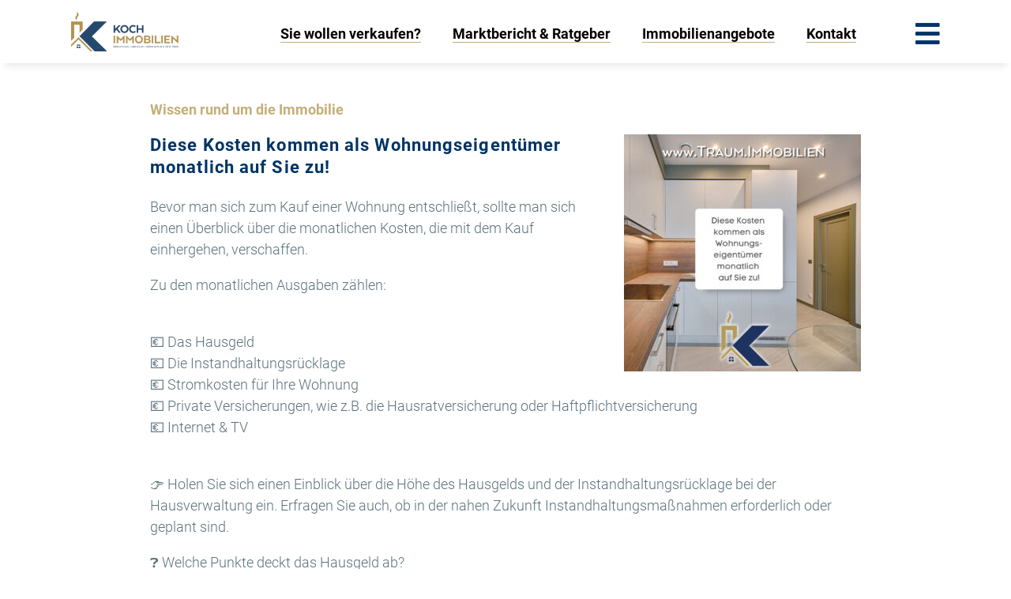

--- FILE ---
content_type: text/html; charset=UTF-8
request_url: https://www.traum.immobilien/diese-kosten-kommen-als-wohnungseigentuemer-monatlich-auf-sie-zu/
body_size: 23414
content:
<!doctype html>
<html lang="de">
<head itemscope itemtype="http://schema.org/WebPage"><script>if(navigator.userAgent.match(/MSIE|Internet Explorer/i)||navigator.userAgent.match(/Trident\/7\..*?rv:11/i)){var href=document.location.href;if(!href.match(/[?&]nowprocket/)){if(href.indexOf("?")==-1){if(href.indexOf("#")==-1){document.location.href=href+"?nowprocket=1"}else{document.location.href=href.replace("#","?nowprocket=1#")}}else{if(href.indexOf("#")==-1){document.location.href=href+"&nowprocket=1"}else{document.location.href=href.replace("#","&nowprocket=1#")}}}}</script><script>class RocketLazyLoadScripts{constructor(e){this.triggerEvents=e,this.eventOptions={passive:!0},this.userEventListener=this.triggerListener.bind(this),this.delayedScripts={normal:[],async:[],defer:[]},this.allJQueries=[]}_addUserInteractionListener(e){this.triggerEvents.forEach((t=>window.addEventListener(t,e.userEventListener,e.eventOptions)))}_removeUserInteractionListener(e){this.triggerEvents.forEach((t=>window.removeEventListener(t,e.userEventListener,e.eventOptions)))}triggerListener(){this._removeUserInteractionListener(this),"loading"===document.readyState?document.addEventListener("DOMContentLoaded",this._loadEverythingNow.bind(this)):this._loadEverythingNow()}async _loadEverythingNow(){this._delayEventListeners(),this._delayJQueryReady(this),this._handleDocumentWrite(),this._registerAllDelayedScripts(),this._preloadAllScripts(),await this._loadScriptsFromList(this.delayedScripts.normal),await this._loadScriptsFromList(this.delayedScripts.defer),await this._loadScriptsFromList(this.delayedScripts.async),await this._triggerDOMContentLoaded(),await this._triggerWindowLoad(),window.dispatchEvent(new Event("rocket-allScriptsLoaded"))}_registerAllDelayedScripts(){document.querySelectorAll("script[type=rocketlazyloadscript]").forEach((e=>{e.hasAttribute("src")?e.hasAttribute("async")&&!1!==e.async?this.delayedScripts.async.push(e):e.hasAttribute("defer")&&!1!==e.defer||"module"===e.getAttribute("data-rocket-type")?this.delayedScripts.defer.push(e):this.delayedScripts.normal.push(e):this.delayedScripts.normal.push(e)}))}async _transformScript(e){return await this._requestAnimFrame(),new Promise((t=>{const n=document.createElement("script");let r;[...e.attributes].forEach((e=>{let t=e.nodeName;"type"!==t&&("data-rocket-type"===t&&(t="type",r=e.nodeValue),n.setAttribute(t,e.nodeValue))})),e.hasAttribute("src")?(n.addEventListener("load",t),n.addEventListener("error",t)):(n.text=e.text,t()),e.parentNode.replaceChild(n,e)}))}async _loadScriptsFromList(e){const t=e.shift();return t?(await this._transformScript(t),this._loadScriptsFromList(e)):Promise.resolve()}_preloadAllScripts(){var e=document.createDocumentFragment();[...this.delayedScripts.normal,...this.delayedScripts.defer,...this.delayedScripts.async].forEach((t=>{const n=t.getAttribute("src");if(n){const t=document.createElement("link");t.href=n,t.rel="preload",t.as="script",e.appendChild(t)}})),document.head.appendChild(e)}_delayEventListeners(){let e={};function t(t,n){!function(t){function n(n){return e[t].eventsToRewrite.indexOf(n)>=0?"rocket-"+n:n}e[t]||(e[t]={originalFunctions:{add:t.addEventListener,remove:t.removeEventListener},eventsToRewrite:[]},t.addEventListener=function(){arguments[0]=n(arguments[0]),e[t].originalFunctions.add.apply(t,arguments)},t.removeEventListener=function(){arguments[0]=n(arguments[0]),e[t].originalFunctions.remove.apply(t,arguments)})}(t),e[t].eventsToRewrite.push(n)}function n(e,t){let n=e[t];Object.defineProperty(e,t,{get:()=>n||function(){},set(r){e["rocket"+t]=n=r}})}t(document,"DOMContentLoaded"),t(window,"DOMContentLoaded"),t(window,"load"),t(window,"pageshow"),t(document,"readystatechange"),n(document,"onreadystatechange"),n(window,"onload"),n(window,"onpageshow")}_delayJQueryReady(e){let t=window.jQuery;Object.defineProperty(window,"jQuery",{get:()=>t,set(n){if(n&&n.fn&&!e.allJQueries.includes(n)){n.fn.ready=n.fn.init.prototype.ready=function(t){e.domReadyFired?t.bind(document)(n):document.addEventListener("rocket-DOMContentLoaded",(()=>t.bind(document)(n)))};const t=n.fn.on;n.fn.on=n.fn.init.prototype.on=function(){if(this[0]===window){function e(e){return e.split(" ").map((e=>"load"===e||0===e.indexOf("load.")?"rocket-jquery-load":e)).join(" ")}"string"==typeof arguments[0]||arguments[0]instanceof String?arguments[0]=e(arguments[0]):"object"==typeof arguments[0]&&Object.keys(arguments[0]).forEach((t=>{delete Object.assign(arguments[0],{[e(t)]:arguments[0][t]})[t]}))}return t.apply(this,arguments),this},e.allJQueries.push(n)}t=n}})}async _triggerDOMContentLoaded(){this.domReadyFired=!0,await this._requestAnimFrame(),document.dispatchEvent(new Event("rocket-DOMContentLoaded")),await this._requestAnimFrame(),window.dispatchEvent(new Event("rocket-DOMContentLoaded")),await this._requestAnimFrame(),document.dispatchEvent(new Event("rocket-readystatechange")),await this._requestAnimFrame(),document.rocketonreadystatechange&&document.rocketonreadystatechange()}async _triggerWindowLoad(){await this._requestAnimFrame(),window.dispatchEvent(new Event("rocket-load")),await this._requestAnimFrame(),window.rocketonload&&window.rocketonload(),await this._requestAnimFrame(),this.allJQueries.forEach((e=>e(window).trigger("rocket-jquery-load"))),window.dispatchEvent(new Event("rocket-pageshow")),await this._requestAnimFrame(),window.rocketonpageshow&&window.rocketonpageshow()}_handleDocumentWrite(){const e=new Map;document.write=document.writeln=function(t){const n=document.currentScript,r=document.createRange(),i=n.parentElement;let o=e.get(n);void 0===o&&(o=n.nextSibling,e.set(n,o));const a=document.createDocumentFragment();r.setStart(a,0),a.appendChild(r.createContextualFragment(t)),i.insertBefore(a,o)}}async _requestAnimFrame(){return new Promise((e=>requestAnimationFrame(e)))}static run(){const e=new RocketLazyLoadScripts(["keydown","mousemove","touchmove","touchstart","touchend","wheel"]);e._addUserInteractionListener(e)}}RocketLazyLoadScripts.run();
</script>

    <meta charset="UTF-8">

<!-- Diese Seite wurde optimiert mit wpSEO (https://www.wpseo.org). -->
<title>Diese Kosten kommen als Wohnungseigentümer monatlich auf Sie zu! › KOCH IMMOBILIEN: Ihr Makler für Mühlhausen Westthüringen, Eichsfeld und Osthessen</title>
<meta name="description" content="Bevor man sich zum Kauf einer Wohnung entschließt, sollte man sich einen Überblick über die monatlichen Kosten, die mit dem Kauf ..." />
<meta name="robots" content="noindex, follow" />
<meta property="og:type" content="article">
<meta property="og:url" content="https://www.traum.immobilien/diese-kosten-kommen-als-wohnungseigentuemer-monatlich-auf-sie-zu/">
<meta property="og:title" content="KOCH IMMOBILIEN Immobilienmakler Mühlhausen">
<meta property="og:description" content="Ihr Immobilienmakler in Thüringen (Mühlhausen, Eisenach), Eichsfeld (Heiligenstadt, Leinefelde-Worbis) und Eschwege">
<meta property="og:image" content="https://www.traum.immobilien/wp-content/uploads/2022/09/Maklermind_KW36_Beitrag2_Bild1_ergebnis.jpg">


    <meta name="viewport" content="initial-scale=1.0"/>

    
<style id='wp-img-auto-sizes-contain-inline-css' type='text/css'>
img:is([sizes=auto i],[sizes^="auto," i]){contain-intrinsic-size:3000px 1500px}
/*# sourceURL=wp-img-auto-sizes-contain-inline-css */
</style>
<style id='wp-block-library-inline-css' type='text/css'>
:root{--wp-block-synced-color:#7a00df;--wp-block-synced-color--rgb:122,0,223;--wp-bound-block-color:var(--wp-block-synced-color);--wp-editor-canvas-background:#ddd;--wp-admin-theme-color:#007cba;--wp-admin-theme-color--rgb:0,124,186;--wp-admin-theme-color-darker-10:#006ba1;--wp-admin-theme-color-darker-10--rgb:0,107,160.5;--wp-admin-theme-color-darker-20:#005a87;--wp-admin-theme-color-darker-20--rgb:0,90,135;--wp-admin-border-width-focus:2px}@media (min-resolution:192dpi){:root{--wp-admin-border-width-focus:1.5px}}.wp-element-button{cursor:pointer}:root .has-very-light-gray-background-color{background-color:#eee}:root .has-very-dark-gray-background-color{background-color:#313131}:root .has-very-light-gray-color{color:#eee}:root .has-very-dark-gray-color{color:#313131}:root .has-vivid-green-cyan-to-vivid-cyan-blue-gradient-background{background:linear-gradient(135deg,#00d084,#0693e3)}:root .has-purple-crush-gradient-background{background:linear-gradient(135deg,#34e2e4,#4721fb 50%,#ab1dfe)}:root .has-hazy-dawn-gradient-background{background:linear-gradient(135deg,#faaca8,#dad0ec)}:root .has-subdued-olive-gradient-background{background:linear-gradient(135deg,#fafae1,#67a671)}:root .has-atomic-cream-gradient-background{background:linear-gradient(135deg,#fdd79a,#004a59)}:root .has-nightshade-gradient-background{background:linear-gradient(135deg,#330968,#31cdcf)}:root .has-midnight-gradient-background{background:linear-gradient(135deg,#020381,#2874fc)}:root{--wp--preset--font-size--normal:16px;--wp--preset--font-size--huge:42px}.has-regular-font-size{font-size:1em}.has-larger-font-size{font-size:2.625em}.has-normal-font-size{font-size:var(--wp--preset--font-size--normal)}.has-huge-font-size{font-size:var(--wp--preset--font-size--huge)}.has-text-align-center{text-align:center}.has-text-align-left{text-align:left}.has-text-align-right{text-align:right}.has-fit-text{white-space:nowrap!important}#end-resizable-editor-section{display:none}.aligncenter{clear:both}.items-justified-left{justify-content:flex-start}.items-justified-center{justify-content:center}.items-justified-right{justify-content:flex-end}.items-justified-space-between{justify-content:space-between}.screen-reader-text{border:0;clip-path:inset(50%);height:1px;margin:-1px;overflow:hidden;padding:0;position:absolute;width:1px;word-wrap:normal!important}.screen-reader-text:focus{background-color:#ddd;clip-path:none;color:#444;display:block;font-size:1em;height:auto;left:5px;line-height:normal;padding:15px 23px 14px;text-decoration:none;top:5px;width:auto;z-index:100000}html :where(.has-border-color){border-style:solid}html :where([style*=border-top-color]){border-top-style:solid}html :where([style*=border-right-color]){border-right-style:solid}html :where([style*=border-bottom-color]){border-bottom-style:solid}html :where([style*=border-left-color]){border-left-style:solid}html :where([style*=border-width]){border-style:solid}html :where([style*=border-top-width]){border-top-style:solid}html :where([style*=border-right-width]){border-right-style:solid}html :where([style*=border-bottom-width]){border-bottom-style:solid}html :where([style*=border-left-width]){border-left-style:solid}html :where(img[class*=wp-image-]){height:auto;max-width:100%}:where(figure){margin:0 0 1em}html :where(.is-position-sticky){--wp-admin--admin-bar--position-offset:var(--wp-admin--admin-bar--height,0px)}@media screen and (max-width:600px){html :where(.is-position-sticky){--wp-admin--admin-bar--position-offset:0px}}

/*# sourceURL=wp-block-library-inline-css */
</style><style id='wp-block-heading-inline-css' type='text/css'>
h1:where(.wp-block-heading).has-background,h2:where(.wp-block-heading).has-background,h3:where(.wp-block-heading).has-background,h4:where(.wp-block-heading).has-background,h5:where(.wp-block-heading).has-background,h6:where(.wp-block-heading).has-background{padding:1.25em 2.375em}h1.has-text-align-left[style*=writing-mode]:where([style*=vertical-lr]),h1.has-text-align-right[style*=writing-mode]:where([style*=vertical-rl]),h2.has-text-align-left[style*=writing-mode]:where([style*=vertical-lr]),h2.has-text-align-right[style*=writing-mode]:where([style*=vertical-rl]),h3.has-text-align-left[style*=writing-mode]:where([style*=vertical-lr]),h3.has-text-align-right[style*=writing-mode]:where([style*=vertical-rl]),h4.has-text-align-left[style*=writing-mode]:where([style*=vertical-lr]),h4.has-text-align-right[style*=writing-mode]:where([style*=vertical-rl]),h5.has-text-align-left[style*=writing-mode]:where([style*=vertical-lr]),h5.has-text-align-right[style*=writing-mode]:where([style*=vertical-rl]),h6.has-text-align-left[style*=writing-mode]:where([style*=vertical-lr]),h6.has-text-align-right[style*=writing-mode]:where([style*=vertical-rl]){rotate:180deg}
/*# sourceURL=https://www.traum.immobilien/wp-includes/blocks/heading/style.min.css */
</style>
<style id='wp-block-columns-inline-css' type='text/css'>
.wp-block-columns{box-sizing:border-box;display:flex;flex-wrap:wrap!important}@media (min-width:782px){.wp-block-columns{flex-wrap:nowrap!important}}.wp-block-columns{align-items:normal!important}.wp-block-columns.are-vertically-aligned-top{align-items:flex-start}.wp-block-columns.are-vertically-aligned-center{align-items:center}.wp-block-columns.are-vertically-aligned-bottom{align-items:flex-end}@media (max-width:781px){.wp-block-columns:not(.is-not-stacked-on-mobile)>.wp-block-column{flex-basis:100%!important}}@media (min-width:782px){.wp-block-columns:not(.is-not-stacked-on-mobile)>.wp-block-column{flex-basis:0;flex-grow:1}.wp-block-columns:not(.is-not-stacked-on-mobile)>.wp-block-column[style*=flex-basis]{flex-grow:0}}.wp-block-columns.is-not-stacked-on-mobile{flex-wrap:nowrap!important}.wp-block-columns.is-not-stacked-on-mobile>.wp-block-column{flex-basis:0;flex-grow:1}.wp-block-columns.is-not-stacked-on-mobile>.wp-block-column[style*=flex-basis]{flex-grow:0}:where(.wp-block-columns){margin-bottom:1.75em}:where(.wp-block-columns.has-background){padding:1.25em 2.375em}.wp-block-column{flex-grow:1;min-width:0;overflow-wrap:break-word;word-break:break-word}.wp-block-column.is-vertically-aligned-top{align-self:flex-start}.wp-block-column.is-vertically-aligned-center{align-self:center}.wp-block-column.is-vertically-aligned-bottom{align-self:flex-end}.wp-block-column.is-vertically-aligned-stretch{align-self:stretch}.wp-block-column.is-vertically-aligned-bottom,.wp-block-column.is-vertically-aligned-center,.wp-block-column.is-vertically-aligned-top{width:100%}
/*# sourceURL=https://www.traum.immobilien/wp-includes/blocks/columns/style.min.css */
</style>
<style id='wp-block-group-inline-css' type='text/css'>
.wp-block-group{box-sizing:border-box}:where(.wp-block-group.wp-block-group-is-layout-constrained){position:relative}
/*# sourceURL=https://www.traum.immobilien/wp-includes/blocks/group/style.min.css */
</style>
<style id='wp-block-paragraph-inline-css' type='text/css'>
.is-small-text{font-size:.875em}.is-regular-text{font-size:1em}.is-large-text{font-size:2.25em}.is-larger-text{font-size:3em}.has-drop-cap:not(:focus):first-letter{float:left;font-size:8.4em;font-style:normal;font-weight:100;line-height:.68;margin:.05em .1em 0 0;text-transform:uppercase}body.rtl .has-drop-cap:not(:focus):first-letter{float:none;margin-left:.1em}p.has-drop-cap.has-background{overflow:hidden}:root :where(p.has-background){padding:1.25em 2.375em}:where(p.has-text-color:not(.has-link-color)) a{color:inherit}p.has-text-align-left[style*="writing-mode:vertical-lr"],p.has-text-align-right[style*="writing-mode:vertical-rl"]{rotate:180deg}
/*# sourceURL=https://www.traum.immobilien/wp-includes/blocks/paragraph/style.min.css */
</style>
<style id='global-styles-inline-css' type='text/css'>
:root{--wp--preset--aspect-ratio--square: 1;--wp--preset--aspect-ratio--4-3: 4/3;--wp--preset--aspect-ratio--3-4: 3/4;--wp--preset--aspect-ratio--3-2: 3/2;--wp--preset--aspect-ratio--2-3: 2/3;--wp--preset--aspect-ratio--16-9: 16/9;--wp--preset--aspect-ratio--9-16: 9/16;--wp--preset--color--black: #000000;--wp--preset--color--cyan-bluish-gray: #abb8c3;--wp--preset--color--white: #ffffff;--wp--preset--color--pale-pink: #f78da7;--wp--preset--color--vivid-red: #cf2e2e;--wp--preset--color--luminous-vivid-orange: #ff6900;--wp--preset--color--luminous-vivid-amber: #fcb900;--wp--preset--color--light-green-cyan: #7bdcb5;--wp--preset--color--vivid-green-cyan: #00d084;--wp--preset--color--pale-cyan-blue: #8ed1fc;--wp--preset--color--vivid-cyan-blue: #0693e3;--wp--preset--color--vivid-purple: #9b51e0;--wp--preset--gradient--vivid-cyan-blue-to-vivid-purple: linear-gradient(135deg,rgb(6,147,227) 0%,rgb(155,81,224) 100%);--wp--preset--gradient--light-green-cyan-to-vivid-green-cyan: linear-gradient(135deg,rgb(122,220,180) 0%,rgb(0,208,130) 100%);--wp--preset--gradient--luminous-vivid-amber-to-luminous-vivid-orange: linear-gradient(135deg,rgb(252,185,0) 0%,rgb(255,105,0) 100%);--wp--preset--gradient--luminous-vivid-orange-to-vivid-red: linear-gradient(135deg,rgb(255,105,0) 0%,rgb(207,46,46) 100%);--wp--preset--gradient--very-light-gray-to-cyan-bluish-gray: linear-gradient(135deg,rgb(238,238,238) 0%,rgb(169,184,195) 100%);--wp--preset--gradient--cool-to-warm-spectrum: linear-gradient(135deg,rgb(74,234,220) 0%,rgb(151,120,209) 20%,rgb(207,42,186) 40%,rgb(238,44,130) 60%,rgb(251,105,98) 80%,rgb(254,248,76) 100%);--wp--preset--gradient--blush-light-purple: linear-gradient(135deg,rgb(255,206,236) 0%,rgb(152,150,240) 100%);--wp--preset--gradient--blush-bordeaux: linear-gradient(135deg,rgb(254,205,165) 0%,rgb(254,45,45) 50%,rgb(107,0,62) 100%);--wp--preset--gradient--luminous-dusk: linear-gradient(135deg,rgb(255,203,112) 0%,rgb(199,81,192) 50%,rgb(65,88,208) 100%);--wp--preset--gradient--pale-ocean: linear-gradient(135deg,rgb(255,245,203) 0%,rgb(182,227,212) 50%,rgb(51,167,181) 100%);--wp--preset--gradient--electric-grass: linear-gradient(135deg,rgb(202,248,128) 0%,rgb(113,206,126) 100%);--wp--preset--gradient--midnight: linear-gradient(135deg,rgb(2,3,129) 0%,rgb(40,116,252) 100%);--wp--preset--font-size--small: 13px;--wp--preset--font-size--medium: 20px;--wp--preset--font-size--large: 36px;--wp--preset--font-size--x-large: 42px;--wp--preset--spacing--20: 0.44rem;--wp--preset--spacing--30: 0.67rem;--wp--preset--spacing--40: 1rem;--wp--preset--spacing--50: 1.5rem;--wp--preset--spacing--60: 2.25rem;--wp--preset--spacing--70: 3.38rem;--wp--preset--spacing--80: 5.06rem;--wp--preset--shadow--natural: 6px 6px 9px rgba(0, 0, 0, 0.2);--wp--preset--shadow--deep: 12px 12px 50px rgba(0, 0, 0, 0.4);--wp--preset--shadow--sharp: 6px 6px 0px rgba(0, 0, 0, 0.2);--wp--preset--shadow--outlined: 6px 6px 0px -3px rgb(255, 255, 255), 6px 6px rgb(0, 0, 0);--wp--preset--shadow--crisp: 6px 6px 0px rgb(0, 0, 0);}:where(.is-layout-flex){gap: 0.5em;}:where(.is-layout-grid){gap: 0.5em;}body .is-layout-flex{display: flex;}.is-layout-flex{flex-wrap: wrap;align-items: center;}.is-layout-flex > :is(*, div){margin: 0;}body .is-layout-grid{display: grid;}.is-layout-grid > :is(*, div){margin: 0;}:where(.wp-block-columns.is-layout-flex){gap: 2em;}:where(.wp-block-columns.is-layout-grid){gap: 2em;}:where(.wp-block-post-template.is-layout-flex){gap: 1.25em;}:where(.wp-block-post-template.is-layout-grid){gap: 1.25em;}.has-black-color{color: var(--wp--preset--color--black) !important;}.has-cyan-bluish-gray-color{color: var(--wp--preset--color--cyan-bluish-gray) !important;}.has-white-color{color: var(--wp--preset--color--white) !important;}.has-pale-pink-color{color: var(--wp--preset--color--pale-pink) !important;}.has-vivid-red-color{color: var(--wp--preset--color--vivid-red) !important;}.has-luminous-vivid-orange-color{color: var(--wp--preset--color--luminous-vivid-orange) !important;}.has-luminous-vivid-amber-color{color: var(--wp--preset--color--luminous-vivid-amber) !important;}.has-light-green-cyan-color{color: var(--wp--preset--color--light-green-cyan) !important;}.has-vivid-green-cyan-color{color: var(--wp--preset--color--vivid-green-cyan) !important;}.has-pale-cyan-blue-color{color: var(--wp--preset--color--pale-cyan-blue) !important;}.has-vivid-cyan-blue-color{color: var(--wp--preset--color--vivid-cyan-blue) !important;}.has-vivid-purple-color{color: var(--wp--preset--color--vivid-purple) !important;}.has-black-background-color{background-color: var(--wp--preset--color--black) !important;}.has-cyan-bluish-gray-background-color{background-color: var(--wp--preset--color--cyan-bluish-gray) !important;}.has-white-background-color{background-color: var(--wp--preset--color--white) !important;}.has-pale-pink-background-color{background-color: var(--wp--preset--color--pale-pink) !important;}.has-vivid-red-background-color{background-color: var(--wp--preset--color--vivid-red) !important;}.has-luminous-vivid-orange-background-color{background-color: var(--wp--preset--color--luminous-vivid-orange) !important;}.has-luminous-vivid-amber-background-color{background-color: var(--wp--preset--color--luminous-vivid-amber) !important;}.has-light-green-cyan-background-color{background-color: var(--wp--preset--color--light-green-cyan) !important;}.has-vivid-green-cyan-background-color{background-color: var(--wp--preset--color--vivid-green-cyan) !important;}.has-pale-cyan-blue-background-color{background-color: var(--wp--preset--color--pale-cyan-blue) !important;}.has-vivid-cyan-blue-background-color{background-color: var(--wp--preset--color--vivid-cyan-blue) !important;}.has-vivid-purple-background-color{background-color: var(--wp--preset--color--vivid-purple) !important;}.has-black-border-color{border-color: var(--wp--preset--color--black) !important;}.has-cyan-bluish-gray-border-color{border-color: var(--wp--preset--color--cyan-bluish-gray) !important;}.has-white-border-color{border-color: var(--wp--preset--color--white) !important;}.has-pale-pink-border-color{border-color: var(--wp--preset--color--pale-pink) !important;}.has-vivid-red-border-color{border-color: var(--wp--preset--color--vivid-red) !important;}.has-luminous-vivid-orange-border-color{border-color: var(--wp--preset--color--luminous-vivid-orange) !important;}.has-luminous-vivid-amber-border-color{border-color: var(--wp--preset--color--luminous-vivid-amber) !important;}.has-light-green-cyan-border-color{border-color: var(--wp--preset--color--light-green-cyan) !important;}.has-vivid-green-cyan-border-color{border-color: var(--wp--preset--color--vivid-green-cyan) !important;}.has-pale-cyan-blue-border-color{border-color: var(--wp--preset--color--pale-cyan-blue) !important;}.has-vivid-cyan-blue-border-color{border-color: var(--wp--preset--color--vivid-cyan-blue) !important;}.has-vivid-purple-border-color{border-color: var(--wp--preset--color--vivid-purple) !important;}.has-vivid-cyan-blue-to-vivid-purple-gradient-background{background: var(--wp--preset--gradient--vivid-cyan-blue-to-vivid-purple) !important;}.has-light-green-cyan-to-vivid-green-cyan-gradient-background{background: var(--wp--preset--gradient--light-green-cyan-to-vivid-green-cyan) !important;}.has-luminous-vivid-amber-to-luminous-vivid-orange-gradient-background{background: var(--wp--preset--gradient--luminous-vivid-amber-to-luminous-vivid-orange) !important;}.has-luminous-vivid-orange-to-vivid-red-gradient-background{background: var(--wp--preset--gradient--luminous-vivid-orange-to-vivid-red) !important;}.has-very-light-gray-to-cyan-bluish-gray-gradient-background{background: var(--wp--preset--gradient--very-light-gray-to-cyan-bluish-gray) !important;}.has-cool-to-warm-spectrum-gradient-background{background: var(--wp--preset--gradient--cool-to-warm-spectrum) !important;}.has-blush-light-purple-gradient-background{background: var(--wp--preset--gradient--blush-light-purple) !important;}.has-blush-bordeaux-gradient-background{background: var(--wp--preset--gradient--blush-bordeaux) !important;}.has-luminous-dusk-gradient-background{background: var(--wp--preset--gradient--luminous-dusk) !important;}.has-pale-ocean-gradient-background{background: var(--wp--preset--gradient--pale-ocean) !important;}.has-electric-grass-gradient-background{background: var(--wp--preset--gradient--electric-grass) !important;}.has-midnight-gradient-background{background: var(--wp--preset--gradient--midnight) !important;}.has-small-font-size{font-size: var(--wp--preset--font-size--small) !important;}.has-medium-font-size{font-size: var(--wp--preset--font-size--medium) !important;}.has-large-font-size{font-size: var(--wp--preset--font-size--large) !important;}.has-x-large-font-size{font-size: var(--wp--preset--font-size--x-large) !important;}
:where(.wp-block-columns.is-layout-flex){gap: 2em;}:where(.wp-block-columns.is-layout-grid){gap: 2em;}
/*# sourceURL=global-styles-inline-css */
</style>
<style id='core-block-supports-inline-css' type='text/css'>
.wp-container-core-columns-is-layout-9d6595d7{flex-wrap:nowrap;}
/*# sourceURL=core-block-supports-inline-css */
</style>

<style id='classic-theme-styles-inline-css' type='text/css'>
/*! This file is auto-generated */
.wp-block-button__link{color:#fff;background-color:#32373c;border-radius:9999px;box-shadow:none;text-decoration:none;padding:calc(.667em + 2px) calc(1.333em + 2px);font-size:1.125em}.wp-block-file__button{background:#32373c;color:#fff;text-decoration:none}
/*# sourceURL=/wp-includes/css/classic-themes.min.css */
</style>
<link data-minify="1" rel='stylesheet' id='contact-form-7-css' href='https://www.traum.immobilien/wp-content/cache/min/1/wp-content/plugins/contact-form-7/includes/css/styles.css?ver=1768443005' type='text/css' media='all' />
<link data-minify="1" rel='stylesheet' id='lbwps-styles-photoswipe5-main-css' href='https://www.traum.immobilien/wp-content/cache/min/1/wp-content/plugins/lightbox-photoswipe/assets/ps5/styles/main.css?ver=1768443005' type='text/css' media='all' />
<link rel='stylesheet' id='inx-dyn-global-css' href='https://www.traum.immobilien/inx-dyn-global.css' type='text/css' media='all' />
<link rel='stylesheet' id='inx-dyn-property-details-css' href='https://www.traum.immobilien/inx-dyn-property-details.css' type='text/css' media='all' />
<link rel='stylesheet' id='inx-frontend-css' href='https://www.traum.immobilien/wp-content/plugins/immonex-kickstart/assets/css/frontend.css' type='text/css' media='all' />
<link rel='stylesheet' id='inx--css' href='https://www.traum.immobilien/wp-content/plugins/immonex-kickstart/skins/default/assets/index.css' type='text/css' media='all' />
<link data-minify="1" rel='stylesheet' id='borlabs-cookie-custom-css' href='https://www.traum.immobilien/wp-content/cache/min/1/wp-content/cache/borlabs-cookie/1/borlabs-cookie-1-de.css?ver=1768443005' type='text/css' media='all' />
<link data-minify="1" rel='stylesheet' id='immonex-esp-frontend-css' href='https://www.traum.immobilien/wp-content/cache/min/1/wp-content/plugins/immonex-energy-scale-pro/assets/css/frontend.css?ver=1768443005' type='text/css' media='all' />
<link data-minify="1" rel='stylesheet' id='immonex-energy-scale-bandtacho-css' href='https://www.traum.immobilien/wp-content/cache/min/1/wp-content/plugins/immonex-energy-scale-pro/templates/bandtacho.css?ver=1768443005' type='text/css' media='all' />
<link data-minify="1" rel='stylesheet' id='immonex-energy-scale-stacked_bars-css' href='https://www.traum.immobilien/wp-content/cache/min/1/wp-content/plugins/immonex-energy-scale-pro/templates/stacked_bars.css?ver=1768443005' type='text/css' media='all' />
<link data-minify="1" rel='stylesheet' id='immonex-oi2wp-frontend-css' href='https://www.traum.immobilien/wp-content/cache/min/1/wp-content/plugins/immonex-openimmo2wp/assets/css/frontend.css?ver=1768443005' type='text/css' media='all' />
<link data-minify="1" rel='stylesheet' id='inx-team-skin-css' href='https://www.traum.immobilien/wp-content/cache/min/1/wp-content/plugins/immonex-kickstart-team/skins/default/assets/index.css?ver=1768443005' type='text/css' media='all' />
<script type="rocketlazyloadscript" data-rocket-type="text/javascript" src="https://www.traum.immobilien/wp-includes/js/jquery/jquery.min.js?ver=3.7.1" id="jquery-core-js"></script>
<script type="rocketlazyloadscript" data-no-optimize="1" data-no-minify="1" data-cfasync="false" data-rocket-type="text/javascript" src="https://www.traum.immobilien/wp-content/cache/borlabs-cookie/1/borlabs-cookie-config-de.json.js?ver=3.3.23-169" id="borlabs-cookie-config-js"></script>
<script type="rocketlazyloadscript" data-no-optimize="1" data-no-minify="1" data-cfasync="false" data-rocket-type="text/javascript" src="https://www.traum.immobilien/wp-content/plugins/borlabs-cookie/assets/javascript/borlabs-cookie-prioritize.min.js?ver=3.3.23" id="borlabs-cookie-prioritize-js"></script>

<link rel='shortlink' href='https://www.traum.immobilien/?p=103086' />
		<script data-borlabs-cookie-script-blocker-id='microsoft-clarity-universal' type="text/template">
				(function(c,l,a,r,i,t,y){
					c[a]=c[a]||function(){(c[a].q=c[a].q||[]).push(arguments)};t=l.createElement(r);t.async=1;
					t.src="https://www.clarity.ms/tag/"+i+"?ref=wordpress";y=l.getElementsByTagName(r)[0];y.parentNode.insertBefore(t,y);
				})(window, document, "clarity", "script", "q7qu55ckyr");
		</script>
		<script type="rocketlazyloadscript" data-borlabs-cookie-script-blocker-ignore>
if ('0' === '1' && ('0' === '1' || '1' === '1')) {
	window['gtag_enable_tcf_support'] = true;
}
window.dataLayer = window.dataLayer || [];
function gtag(){dataLayer.push(arguments);}
gtag('set', 'developer_id.dYjRjMm', true);
if('0' === '1' || '1' === '1') {
	if (window.BorlabsCookieGoogleConsentModeDefaultSet !== true) {
        let getCookieValue = function (name) {
            return document.cookie.match('(^|;)\\s*' + name + '\\s*=\\s*([^;]+)')?.pop() || '';
        };
        let cookieValue = getCookieValue('borlabs-cookie-gcs');
        let consentsFromCookie = {};
        if (cookieValue !== '') {
            consentsFromCookie = JSON.parse(decodeURIComponent(cookieValue));
        }
        let defaultValues = {
            'ad_storage': 'denied',
            'ad_user_data': 'denied',
            'ad_personalization': 'denied',
            'analytics_storage': 'denied',
            'functionality_storage': 'denied',
            'personalization_storage': 'denied',
            'security_storage': 'denied',
            'wait_for_update': 500,
        };
        gtag('consent', 'default', { ...defaultValues, ...consentsFromCookie });
    }
    window.BorlabsCookieGoogleConsentModeDefaultSet = true;
    let borlabsCookieConsentChangeHandler = function () {
        window.dataLayer = window.dataLayer || [];
        if (typeof gtag !== 'function') { function gtag(){dataLayer.push(arguments);} }

        let getCookieValue = function (name) {
            return document.cookie.match('(^|;)\\s*' + name + '\\s*=\\s*([^;]+)')?.pop() || '';
        };
        let cookieValue = getCookieValue('borlabs-cookie-gcs');
        let consentsFromCookie = {};
        if (cookieValue !== '') {
            consentsFromCookie = JSON.parse(decodeURIComponent(cookieValue));
        }

        consentsFromCookie.ad_storage = BorlabsCookie.Consents.hasConsent('google-ads') ? 'granted' : 'denied';
		consentsFromCookie.ad_user_data = BorlabsCookie.Consents.hasConsent('google-ads') ? 'granted' : 'denied';
		consentsFromCookie.ad_personalization = BorlabsCookie.Consents.hasConsent('google-ads') ? 'granted' : 'denied';

        BorlabsCookie.CookieLibrary.setCookie(
            'borlabs-cookie-gcs',
            JSON.stringify(consentsFromCookie),
            BorlabsCookie.Settings.automaticCookieDomainAndPath.value ? '' : BorlabsCookie.Settings.cookieDomain.value,
            BorlabsCookie.Settings.cookiePath.value,
            BorlabsCookie.Cookie.getPluginCookie().expires,
            BorlabsCookie.Settings.cookieSecure.value,
            BorlabsCookie.Settings.cookieSameSite.value
        );
    }
    document.addEventListener('borlabs-cookie-consent-saved', borlabsCookieConsentChangeHandler);
    document.addEventListener('borlabs-cookie-handle-unblock', borlabsCookieConsentChangeHandler);
}
if('0' === '1') {
    gtag("js", new Date());

    gtag("config", "AW-756626079");

    (function (w, d, s, i) {
    var f = d.getElementsByTagName(s)[0],
        j = d.createElement(s);
    j.async = true;
    j.src =
        "https://www.googletagmanager.com/gtag/js?id=" + i;
    f.parentNode.insertBefore(j, f);
    })(window, document, "script", "AW-756626079");
}
</script><script type="rocketlazyloadscript" data-borlabs-cookie-script-blocker-ignore>
if ('0' === '1' && ('0' === '1' || '1' === '1')) {
    window['gtag_enable_tcf_support'] = true;
}
window.dataLayer = window.dataLayer || [];
if (typeof gtag !== 'function') {
    function gtag() {
        dataLayer.push(arguments);
    }
}
gtag('set', 'developer_id.dYjRjMm', true);
if ('0' === '1' || '1' === '1') {
    if (window.BorlabsCookieGoogleConsentModeDefaultSet !== true) {
        let getCookieValue = function (name) {
            return document.cookie.match('(^|;)\\s*' + name + '\\s*=\\s*([^;]+)')?.pop() || '';
        };
        let cookieValue = getCookieValue('borlabs-cookie-gcs');
        let consentsFromCookie = {};
        if (cookieValue !== '') {
            consentsFromCookie = JSON.parse(decodeURIComponent(cookieValue));
        }
        let defaultValues = {
            'ad_storage': 'denied',
            'ad_user_data': 'denied',
            'ad_personalization': 'denied',
            'analytics_storage': 'denied',
            'functionality_storage': 'denied',
            'personalization_storage': 'denied',
            'security_storage': 'denied',
            'wait_for_update': 500,
        };
        gtag('consent', 'default', { ...defaultValues, ...consentsFromCookie });
    }
    window.BorlabsCookieGoogleConsentModeDefaultSet = true;
    let borlabsCookieConsentChangeHandler = function () {
        window.dataLayer = window.dataLayer || [];
        if (typeof gtag !== 'function') { function gtag(){dataLayer.push(arguments);} }

        let getCookieValue = function (name) {
            return document.cookie.match('(^|;)\\s*' + name + '\\s*=\\s*([^;]+)')?.pop() || '';
        };
        let cookieValue = getCookieValue('borlabs-cookie-gcs');
        let consentsFromCookie = {};
        if (cookieValue !== '') {
            consentsFromCookie = JSON.parse(decodeURIComponent(cookieValue));
        }

        consentsFromCookie.analytics_storage = BorlabsCookie.Consents.hasConsent('google-analytics') ? 'granted' : 'denied';

        BorlabsCookie.CookieLibrary.setCookie(
            'borlabs-cookie-gcs',
            JSON.stringify(consentsFromCookie),
            BorlabsCookie.Settings.automaticCookieDomainAndPath.value ? '' : BorlabsCookie.Settings.cookieDomain.value,
            BorlabsCookie.Settings.cookiePath.value,
            BorlabsCookie.Cookie.getPluginCookie().expires,
            BorlabsCookie.Settings.cookieSecure.value,
            BorlabsCookie.Settings.cookieSameSite.value
        );
    }
    document.addEventListener('borlabs-cookie-consent-saved', borlabsCookieConsentChangeHandler);
    document.addEventListener('borlabs-cookie-handle-unblock', borlabsCookieConsentChangeHandler);
}
if ('0' === '1') {
    gtag("js", new Date());
    gtag("config", "G-QZ969EREGG", {"anonymize_ip": true});

    (function (w, d, s, i) {
        var f = d.getElementsByTagName(s)[0],
            j = d.createElement(s);
        j.async = true;
        j.src =
            "https://www.googletagmanager.com/gtag/js?id=" + i;
        f.parentNode.insertBefore(j, f);
    })(window, document, "script", "G-QZ969EREGG");
}
</script><script type="rocketlazyloadscript" data-no-optimize="1" data-no-minify="1" data-cfasync="false" data-borlabs-cookie-script-blocker-ignore>
    (function () {
        if ('0' === '1' && '1' === '1') {
            window['gtag_enable_tcf_support'] = true;
        }
        window.dataLayer = window.dataLayer || [];
        if (typeof window.gtag !== 'function') {
            window.gtag = function () {
                window.dataLayer.push(arguments);
            };
        }
        gtag('set', 'developer_id.dYjRjMm', true);
        if ('1' === '1') {
            let getCookieValue = function (name) {
                return document.cookie.match('(^|;)\\s*' + name + '\\s*=\\s*([^;]+)')?.pop() || '';
            };
            const gtmRegionsData = '{{ google-tag-manager-cm-regional-defaults }}';
            let gtmRegions = [];
            if (gtmRegionsData !== '\{\{ google-tag-manager-cm-regional-defaults \}\}') {
                gtmRegions = JSON.parse(gtmRegionsData);
            }
            let defaultRegion = null;
            for (let gtmRegionIndex in gtmRegions) {
                let gtmRegion = gtmRegions[gtmRegionIndex];
                if (gtmRegion['google-tag-manager-cm-region'] === '') {
                    defaultRegion = gtmRegion;
                } else {
                    gtag('consent', 'default', {
                        'ad_storage': gtmRegion['google-tag-manager-cm-default-ad-storage'],
                        'ad_user_data': gtmRegion['google-tag-manager-cm-default-ad-user-data'],
                        'ad_personalization': gtmRegion['google-tag-manager-cm-default-ad-personalization'],
                        'analytics_storage': gtmRegion['google-tag-manager-cm-default-analytics-storage'],
                        'functionality_storage': gtmRegion['google-tag-manager-cm-default-functionality-storage'],
                        'personalization_storage': gtmRegion['google-tag-manager-cm-default-personalization-storage'],
                        'security_storage': gtmRegion['google-tag-manager-cm-default-security-storage'],
                        'region': gtmRegion['google-tag-manager-cm-region'].toUpperCase().split(','),
						'wait_for_update': 500,
                    });
                }
            }
            let cookieValue = getCookieValue('borlabs-cookie-gcs');
            let consentsFromCookie = {};
            if (cookieValue !== '') {
                consentsFromCookie = JSON.parse(decodeURIComponent(cookieValue));
            }
            let defaultValues = {
                'ad_storage': defaultRegion === null ? 'denied' : defaultRegion['google-tag-manager-cm-default-ad-storage'],
                'ad_user_data': defaultRegion === null ? 'denied' : defaultRegion['google-tag-manager-cm-default-ad-user-data'],
                'ad_personalization': defaultRegion === null ? 'denied' : defaultRegion['google-tag-manager-cm-default-ad-personalization'],
                'analytics_storage': defaultRegion === null ? 'denied' : defaultRegion['google-tag-manager-cm-default-analytics-storage'],
                'functionality_storage': defaultRegion === null ? 'denied' : defaultRegion['google-tag-manager-cm-default-functionality-storage'],
                'personalization_storage': defaultRegion === null ? 'denied' : defaultRegion['google-tag-manager-cm-default-personalization-storage'],
                'security_storage': defaultRegion === null ? 'denied' : defaultRegion['google-tag-manager-cm-default-security-storage'],
                'wait_for_update': 500,
            };
            gtag('consent', 'default', {...defaultValues, ...consentsFromCookie});
            gtag('set', 'ads_data_redaction', true);
        }

        if ('0' === '1') {
            let url = new URL(window.location.href);

            if ((url.searchParams.has('gtm_debug') && url.searchParams.get('gtm_debug') !== '') || document.cookie.indexOf('__TAG_ASSISTANT=') !== -1 || document.documentElement.hasAttribute('data-tag-assistant-present')) {
                /* GTM block start */
                (function(w,d,s,l,i){w[l]=w[l]||[];w[l].push({'gtm.start':
                        new Date().getTime(),event:'gtm.js'});var f=d.getElementsByTagName(s)[0],
                    j=d.createElement(s),dl=l!='dataLayer'?'&l='+l:'';j.async=true;j.src=
                    'https://www.googletagmanager.com/gtm.js?id='+i+dl;f.parentNode.insertBefore(j,f);
                })(window,document,'script','dataLayer','GTM-PZGMJFD');
                /* GTM block end */
            } else {
                /* GTM block start */
                (function(w,d,s,l,i){w[l]=w[l]||[];w[l].push({'gtm.start':
                        new Date().getTime(),event:'gtm.js'});var f=d.getElementsByTagName(s)[0],
                    j=d.createElement(s),dl=l!='dataLayer'?'&l='+l:'';j.async=true;j.src=
                    'https://www.traum.immobilien/wp-content/uploads/borlabs-cookie/' + i + '.js?ver=not-set-yet';f.parentNode.insertBefore(j,f);
                })(window,document,'script','dataLayer','GTM-PZGMJFD');
                /* GTM block end */
            }
        }


        let borlabsCookieConsentChangeHandler = function () {
            window.dataLayer = window.dataLayer || [];
            if (typeof window.gtag !== 'function') {
                window.gtag = function() {
                    window.dataLayer.push(arguments);
                };
            }

            let consents = BorlabsCookie.Cookie.getPluginCookie().consents;

            if ('1' === '1') {
                let gtmConsents = {};
                let customConsents = {};

				let services = BorlabsCookie.Services._services;

				for (let service in services) {
					if (service !== 'borlabs-cookie') {
						customConsents['borlabs_cookie_' + service.replaceAll('-', '_')] = BorlabsCookie.Consents.hasConsent(service) ? 'granted' : 'denied';
					}
				}

                if ('0' === '1') {
                    gtmConsents = {
                        'analytics_storage': BorlabsCookie.Consents.hasConsentForServiceGroup('statistics') === true ? 'granted' : 'denied',
                        'functionality_storage': BorlabsCookie.Consents.hasConsentForServiceGroup('statistics') === true ? 'granted' : 'denied',
                        'personalization_storage': BorlabsCookie.Consents.hasConsentForServiceGroup('marketing') === true ? 'granted' : 'denied',
                        'security_storage': BorlabsCookie.Consents.hasConsentForServiceGroup('statistics') === true ? 'granted' : 'denied',
                    };
                } else {
                    gtmConsents = {
                        'ad_storage': BorlabsCookie.Consents.hasConsentForServiceGroup('marketing') === true ? 'granted' : 'denied',
                        'ad_user_data': BorlabsCookie.Consents.hasConsentForServiceGroup('marketing') === true ? 'granted' : 'denied',
                        'ad_personalization': BorlabsCookie.Consents.hasConsentForServiceGroup('marketing') === true ? 'granted' : 'denied',
                        'analytics_storage': BorlabsCookie.Consents.hasConsentForServiceGroup('statistics') === true ? 'granted' : 'denied',
                        'functionality_storage': BorlabsCookie.Consents.hasConsentForServiceGroup('statistics') === true ? 'granted' : 'denied',
                        'personalization_storage': BorlabsCookie.Consents.hasConsentForServiceGroup('marketing') === true ? 'granted' : 'denied',
                        'security_storage': BorlabsCookie.Consents.hasConsentForServiceGroup('statistics') === true ? 'granted' : 'denied',
                    };
                }
                BorlabsCookie.CookieLibrary.setCookie(
                    'borlabs-cookie-gcs',
                    JSON.stringify(gtmConsents),
                    BorlabsCookie.Settings.automaticCookieDomainAndPath.value ? '' : BorlabsCookie.Settings.cookieDomain.value,
                    BorlabsCookie.Settings.cookiePath.value,
                    BorlabsCookie.Cookie.getPluginCookie().expires,
                    BorlabsCookie.Settings.cookieSecure.value,
                    BorlabsCookie.Settings.cookieSameSite.value
                );
                gtag('consent', 'update', {...gtmConsents, ...customConsents});
            }


            for (let serviceGroup in consents) {
                for (let service of consents[serviceGroup]) {
                    if (!window.BorlabsCookieGtmPackageSentEvents.includes(service) && service !== 'borlabs-cookie') {
                        window.dataLayer.push({
                            event: 'borlabs-cookie-opt-in-' + service,
                        });
                        window.BorlabsCookieGtmPackageSentEvents.push(service);
                    }
                }
            }
            let afterConsentsEvent = document.createEvent('Event');
            afterConsentsEvent.initEvent('borlabs-cookie-google-tag-manager-after-consents', true, true);
            document.dispatchEvent(afterConsentsEvent);
        };
        window.BorlabsCookieGtmPackageSentEvents = [];
        document.addEventListener('borlabs-cookie-consent-saved', borlabsCookieConsentChangeHandler);
        document.addEventListener('borlabs-cookie-handle-unblock', borlabsCookieConsentChangeHandler);
    })();
</script><noscript><style id="rocket-lazyload-nojs-css">.rll-youtube-player, [data-lazy-src]{display:none !important;}</style></noscript>    <link rel="shortcut icon" href="https://www.traum.immobilien/wp-content/themes/realxlab/media/favicon.ico" type="image/x-icon"/>
    <link data-minify="1" rel="stylesheet" type="text/css" media="all" href="https://www.traum.immobilien/wp-content/cache/min/1/wp-content/themes/realxlab/style.css?ver=1768443005"/>
    <link data-minify="1" rel='stylesheet' id='font-awesome-5-css'
          href='https://www.traum.immobilien/wp-content/cache/min/1/wp-content/plugins/beaver-builder-lite-version/fonts/fontawesome/5.15.4/css/all.min.css?ver=1768443005'
          type='text/css' media='all'/>

</head>

<body>

<header id="site-header">

    <div class="menu-content">
        <div class="logo">
            <a href="/" title="Startseite">
                <img height="50" width="136" src="data:image/svg+xml,%3Csvg%20xmlns='http://www.w3.org/2000/svg'%20viewBox='0%200%20136%2050'%3E%3C/svg%3E"
                     alt="KOCH IMMOBILIEN - Immobilienmakler Mühlhausen/Thüringen"
                     title="KOCH IMMOBILIEN - Immobilienmakler Mühlhausen/Thüringen" data-lazy-src="https://www.traum.immobilien/wp-content/themes/realxlab/media/koch-immobilien-muehlhausen.png"/><noscript><img height="50" width="136" src="https://www.traum.immobilien/wp-content/themes/realxlab/media/koch-immobilien-muehlhausen.png"
                     alt="KOCH IMMOBILIEN - Immobilienmakler Mühlhausen/Thüringen"
                     title="KOCH IMMOBILIEN - Immobilienmakler Mühlhausen/Thüringen"/></noscript>
            </a>
        </div>

        <i class="burger fas fa-bars" onclick="toogleMenu();"></i>
        <div class="only-desktop">
            <div class="top-menu-only-desktop"><ul id="menu-top-menue-only-desktop" class="menu"><li id="menu-item-92115" class="menu-item menu-item-type-post_type menu-item-object-page menu-item-92115"><a href="https://www.traum.immobilien/verkaufen/">Sie wollen verkaufen?</a></li>
<li id="menu-item-92058" class="menu-item menu-item-type-post_type menu-item-object-page menu-item-92058"><a href="https://www.traum.immobilien/ratgeber/">Marktbericht &#038; Ratgeber</a></li>
<li id="menu-item-92059" class="menu-item menu-item-type-post_type menu-item-object-page menu-item-92059"><a href="https://www.traum.immobilien/immobilienangebot-verkauf/">Immobilienangebote</a></li>
<li id="menu-item-104345" class="menu-item menu-item-type-custom menu-item-object-custom menu-item-104345"><a href="https://www.traum.immobilien/kontakt/">Kontakt</a></li>
</ul></div>        </div>

        <nav>

            <div class="all">
                <i class="close fas fa-times" onclick="toogleMenu();"></i>
                <div class="top-menu"><ul id="menu-top-menue" class="menu"><li id="menu-item-91506" class="menu-item menu-item-type-custom menu-item-object-custom menu-item-91506"><a href="/">Startseite</a></li>
<li id="menu-item-92114" class="menu-item menu-item-type-post_type menu-item-object-page menu-item-92114"><a href="https://www.traum.immobilien/verkaufen/">Sie wollen verkaufen?</a></li>
<li id="menu-item-91556" class="menu-item menu-item-type-post_type menu-item-object-page menu-item-91556"><a href="https://www.traum.immobilien/ratgeber/">Marktbericht &#038; Ratgeber</a></li>
<li id="menu-item-91943" class="menu-item menu-item-type-post_type menu-item-object-page menu-item-91943"><a href="https://www.traum.immobilien/checklisten/">Checklisten</a></li>
<li id="menu-item-91948" class="menu-item menu-item-type-post_type menu-item-object-page menu-item-91948"><a href="https://www.traum.immobilien/immobilienangebot-verkauf/">Immobilienangebote (Verkauf)</a></li>
<li id="menu-item-92313" class="menu-item menu-item-type-post_type menu-item-object-page menu-item-92313"><a href="https://www.traum.immobilien/immobilienangebot-vermietung/">Immobilienangebote (Vermietung)</a></li>
<li id="menu-item-91946" class="menu-item menu-item-type-post_type menu-item-object-page menu-item-91946"><a href="https://www.traum.immobilien/vip-suchauftrag/">VIP-Suchauftrag</a></li>
<li id="menu-item-91733" class="menu-item menu-item-type-taxonomy menu-item-object-category current-post-ancestor current-menu-parent current-post-parent menu-item-91733"><a href="https://www.traum.immobilien/immobilien-news/">Immobilien News</a></li>
<li id="menu-item-91944" class="menu-item menu-item-type-post_type menu-item-object-page menu-item-91944"><a href="https://www.traum.immobilien/unser-team/">Team</a></li>
<li id="menu-item-92122" class="menu-item menu-item-type-post_type menu-item-object-page menu-item-92122"><a href="https://www.traum.immobilien/unser-einzugsgebiet/">unser Einzugsgebiet</a></li>
<li id="menu-item-107853" class="menu-item menu-item-type-post_type menu-item-object-page menu-item-107853"><a href="https://www.traum.immobilien/stellenangebote/">Jobs &#038; Stellenangebote</a></li>
<li id="menu-item-104344" class="menu-item menu-item-type-custom menu-item-object-custom menu-item-104344"><a href="https://www.traum.immobilien/kontakt/">Kontakt</a></li>
</ul></div>                <a class="cta-mwa" href="/immobilie-bewerten"
                   title="Bewerten Sie kostenlos Ihre Immobilie mit unserem Online-Rechner und erfahren Sie die erste Einschätzung.">Immobilie
                    gratis bewerten</a>
            </div>
        </nav>
    </div>
</header>

    <section class="single clearfix" id="single-id-103086">

        <div class="content">

            <p class="intro">
                Wissen rund um die Immobilie
            </p>
            <img width="300" height="300" src="data:image/svg+xml,%3Csvg%20xmlns='http://www.w3.org/2000/svg'%20viewBox='0%200%20300%20300'%3E%3C/svg%3E" class="attachment-medium size-medium wp-post-image" alt="Kosten für Wohnungseigentümer" decoding="async" fetchpriority="high" data-lazy-srcset="https://www.traum.immobilien/wp-content/uploads/2022/09/Maklermind_KW36_Beitrag2_Bild1_ergebnis-300x300.jpg 300w, https://www.traum.immobilien/wp-content/uploads/2022/09/Maklermind_KW36_Beitrag2_Bild1_ergebnis-1024x1024.jpg 1024w, https://www.traum.immobilien/wp-content/uploads/2022/09/Maklermind_KW36_Beitrag2_Bild1_ergebnis-150x150.jpg 150w, https://www.traum.immobilien/wp-content/uploads/2022/09/Maklermind_KW36_Beitrag2_Bild1_ergebnis-768x768.jpg 768w, https://www.traum.immobilien/wp-content/uploads/2022/09/Maklermind_KW36_Beitrag2_Bild1_ergebnis.jpg 1080w" data-lazy-sizes="(max-width: 300px) 100vw, 300px" data-lazy-src="https://www.traum.immobilien/wp-content/uploads/2022/09/Maklermind_KW36_Beitrag2_Bild1_ergebnis-300x300.jpg" /><noscript><img width="300" height="300" src="https://www.traum.immobilien/wp-content/uploads/2022/09/Maklermind_KW36_Beitrag2_Bild1_ergebnis-300x300.jpg" class="attachment-medium size-medium wp-post-image" alt="Kosten für Wohnungseigentümer" decoding="async" fetchpriority="high" srcset="https://www.traum.immobilien/wp-content/uploads/2022/09/Maklermind_KW36_Beitrag2_Bild1_ergebnis-300x300.jpg 300w, https://www.traum.immobilien/wp-content/uploads/2022/09/Maklermind_KW36_Beitrag2_Bild1_ergebnis-1024x1024.jpg 1024w, https://www.traum.immobilien/wp-content/uploads/2022/09/Maklermind_KW36_Beitrag2_Bild1_ergebnis-150x150.jpg 150w, https://www.traum.immobilien/wp-content/uploads/2022/09/Maklermind_KW36_Beitrag2_Bild1_ergebnis-768x768.jpg 768w, https://www.traum.immobilien/wp-content/uploads/2022/09/Maklermind_KW36_Beitrag2_Bild1_ergebnis.jpg 1080w" sizes="(max-width: 300px) 100vw, 300px" /></noscript>            <h1>Diese Kosten kommen als Wohnungseigentümer monatlich auf Sie zu!</h1>
            <p>Bevor man sich zum Kauf einer Wohnung entschließt, sollte man sich einen Überblick über die monatlichen Kosten, die mit dem Kauf einhergehen, verschaffen.</p>



<p>Zu den monatlichen Ausgaben zählen:</p>



<p><br>💶 Das Hausgeld<br>💶 Die Instandhaltungsrücklage<br>💶 Stromkosten für Ihre Wohnung<br>💶 Private Versicherungen, wie z.B. die Hausratversicherung oder Haftpflichtversicherung<br>💶 Internet &amp; TV<br><br></p>



<p>👉 Holen Sie sich einen Einblick über die Höhe des Hausgelds und der Instandhaltungsrücklage bei der Hausverwaltung ein. Erfragen Sie auch, ob in der nahen Zukunft Instandhaltungsmaßnahmen erforderlich oder geplant sind.</p>



<p>❓ Welche Punkte deckt das Hausgeld ab?<br><br></p>



<p>Zum Hausgeld zählen die herkömmlichen Betriebskosten, die Sie auch als Mieter zu bezahlen hatten.<br>Es fallen Kosten für Müllgebühren, Hausstrom, Wohngebäudeversicherung, Heizkosten, Hausmeisterkosten, Treppenhausreinigung, Winterdienst und die Fahrstuhlwartung an.<br><br>❗ Zusätzlich dazu zahlen Sie anteilig auch die Verwaltungskosten, die Sie als Mieter nicht zu zahlen hatten.</p>        </div>

        <div class="contactform">
            <img width="1900" height="1012" loading="lazy" src="data:image/svg+xml,%3Csvg%20xmlns='http://www.w3.org/2000/svg'%20viewBox='0%200%201900%201012'%3E%3C/svg%3E" alt="Team Koch Immobilien" title="Team Koch Immobilien" data-lazy-srcset="https://www.traum.immobilien/wp-content/uploads/2021/08/team-koch-immobilien.jpg 1900w, https://www.traum.immobilien/wp-content/uploads/2021/08/team-koch-immobilien-300x160.jpg 300w, https://www.traum.immobilien/wp-content/uploads/2021/08/team-koch-immobilien-1024x545.jpg 1024w, https://www.traum.immobilien/wp-content/uploads/2021/08/team-koch-immobilien-768x409.jpg 768w, https://traum.immobilien/wp-content/uploads/2021/08/team-koch-immobilien-1536x818.jpg 1536w" data-lazy-sizes="(max-width: 1900px) 100vw, 1900px" data-lazy-src="https://www.traum.immobilien/wp-content/uploads/2021/08/team-koch-immobilien.jpg"><noscript><img width="1900" height="1012" loading="lazy" src="https://www.traum.immobilien/wp-content/uploads/2021/08/team-koch-immobilien.jpg" alt="Team Koch Immobilien" title="Team Koch Immobilien" srcset="https://www.traum.immobilien/wp-content/uploads/2021/08/team-koch-immobilien.jpg 1900w, https://www.traum.immobilien/wp-content/uploads/2021/08/team-koch-immobilien-300x160.jpg 300w, https://www.traum.immobilien/wp-content/uploads/2021/08/team-koch-immobilien-1024x545.jpg 1024w, https://www.traum.immobilien/wp-content/uploads/2021/08/team-koch-immobilien-768x409.jpg 768w, https://traum.immobilien/wp-content/uploads/2021/08/team-koch-immobilien-1536x818.jpg 1536w" sizes="(max-width: 1900px) 100vw, 1900px"></noscript>

            <h2>Sie haben Fragen zum Thema?</h2>
            <script type="rocketlazyloadscript" src="https://iframe.immowissen.org/loader.min.js" data-company="traum-immobilien"
                    data-slug="telefonische-beratung" data-variant="wizard" data-bottimmo defer></script>
        </div>


    </section>



<footer id="site-footer">

    <div class="outro">
        <!--
        <p class="outro-text">
            Ihr Immobilienmakler in Thüringen (Mühlhausen, Eisenach), Eichsfeld (Heiligenstadt, Leinefelde-Worbis) und
            Eschwege
        </p>
        -->
    </div>

    <div class="widget-content">

        <div class="rows clearfix">
            <div class="row row-left">
                
<h4 class="wp-block-heading">Wo wir für Sie tätig sind</h4>
<div class="menu-footer-locations-container"><ul id="menu-footer-locations" class="menu"><li id="menu-item-92352" class="menu-item menu-item-type-post_type menu-item-object-page menu-item-home menu-item-92352"><a href="https://www.traum.immobilien/">Mühlhausen/Thüringen</a></li>
<li id="menu-item-92316" class="menu-item menu-item-type-post_type menu-item-object-page menu-item-92316"><a href="https://www.traum.immobilien/?page_id=92171">Leinefelde-Worbis old version</a></li>
<li id="menu-item-92317" class="menu-item menu-item-type-post_type menu-item-object-page menu-item-92317"><a href="https://www.traum.immobilien/?page_id=92166">Heilbad Heiligenstadt old version</a></li>
<li id="menu-item-92318" class="menu-item menu-item-type-post_type menu-item-object-page menu-item-92318"><a href="https://www.traum.immobilien/?page_id=92162">Bad Langensalza old version</a></li>
<li id="menu-item-92319" class="menu-item menu-item-type-post_type menu-item-object-page menu-item-92319"><a href="https://www.traum.immobilien/?page_id=92159">Eschwege old version</a></li>
<li id="menu-item-99978" class="menu-item menu-item-type-post_type menu-item-object-page menu-item-99978"><a href="https://www.traum.immobilien/immobilienmakler-hallstadt/">Bamberg &#038; Hallstadt</a></li>
<li id="menu-item-99391" class="menu-item menu-item-type-post_type menu-item-object-page menu-item-99391"><a href="https://www.traum.immobilien/unser-einzugsgebiet/">unser Einzugsgebiet</a></li>
<li id="menu-item-104638" class="menu-item menu-item-type-post_type menu-item-object-page menu-item-104638"><a href="https://www.traum.immobilien/referenzen/">Referenzen</a></li>
</ul></div>
<div class="wp-block-columns is-layout-flex wp-container-core-columns-is-layout-9d6595d7 wp-block-columns-is-layout-flex">
<div class="wp-block-column is-layout-flow wp-block-column-is-layout-flow">
<p></p>
</div>
</div>
<h4 style="margin-top:25px;">Soziale Netzwerke</h4>
<p class="floatleft clearfix sociallinks">
<a href="https://www.facebook.com/Koch.Immobilien" target="_blank" title="KOCH IMMOBILIEN auf Facebook">&nbsp;<i class="fab fa-facebook-f"></i></a>
<a href="https://www.instagram.com/kochimmobilien" target="_blank" title="KOCH IMMOBILIEN auf Instagram">&nbsp;<i class="fab fa-instagram"></i></a>
<a href="https://www.tiktok.com/@www.traum.immobilien" target="_blank" title="KOCH IMMOBILIEN auf TikTok">&nbsp;<i class="fab fa-tiktok"></i></a>
<a href="https://twitter.com/KochImmobilien" target="_blank" title="KOCH IMMOBILIEN auf Twitter">&nbsp;<i class="fab fa-twitter"></i></a>
<a href="https://www.youtube.com/channel/UCCvPiroYEpAP_TRbi5bd0gA" target="_blank" title="KOCH IMMOBILIEN auf YouTube">&nbsp;<i class="fab fa-youtube"></i></a>
<a href="https://www.linkedin.com/company/kochimmobilien/" target="_blank" title="KOCH IMMOBILIEN auf LinkedIn">&nbsp;<i class="fab fa-linkedin"></i></a>
</p>
<h4>Partner</h4>
<p class="partner">
<img width="140" height="140" decoding="async" src="data:image/svg+xml,%3Csvg%20xmlns='http://www.w3.org/2000/svg'%20viewBox='0%200%20140%20140'%3E%3C/svg%3E" title="ImmobilienScout 24" alt="ImmobilienScout 24" data-lazy-src="https://www.traum.immobilien/wp-content/uploads/2021/09/immobilienscout24.png"><noscript><img width="140" height="140" decoding="async" src="https://www.traum.immobilien/wp-content/uploads/2021/09/immobilienscout24.png" title="ImmobilienScout 24" alt="ImmobilienScout 24"></noscript>
<img width="140" height="140" decoding="async" src="data:image/svg+xml,%3Csvg%20xmlns='http://www.w3.org/2000/svg'%20viewBox='0%200%20140%20140'%3E%3C/svg%3E" title="IVD" alt="IVD" data-lazy-src="https://www.traum.immobilien/wp-content/uploads/2021/09/ivd.png"><noscript><img width="140" height="140" decoding="async" src="https://www.traum.immobilien/wp-content/uploads/2021/09/ivd.png" title="IVD" alt="IVD"></noscript>
<img width="140" height="140" decoding="async" src="data:image/svg+xml,%3Csvg%20xmlns='http://www.w3.org/2000/svg'%20viewBox='0%200%20140%20140'%3E%3C/svg%3E" title="Bellevue" alt="Bellevue" data-lazy-src="https://www.traum.immobilien/wp-content/uploads/2021/09/bellevue.png"><noscript><img width="140" height="140" decoding="async" src="https://www.traum.immobilien/wp-content/uploads/2021/09/bellevue.png" title="Bellevue" alt="Bellevue"></noscript>
<img width="140" height="140" decoding="async" src="data:image/svg+xml,%3Csvg%20xmlns='http://www.w3.org/2000/svg'%20viewBox='0%200%20140%20140'%3E%3C/svg%3E" title="Immowelt" alt="Immowelt" data-lazy-src="https://www.traum.immobilien/wp-content/uploads/2021/09/immowelt.png"><noscript><img width="140" height="140" decoding="async" src="https://www.traum.immobilien/wp-content/uploads/2021/09/immowelt.png" title="Immowelt" alt="Immowelt"></noscript>
<img width="140" height="140" decoding="async" src="data:image/svg+xml,%3Csvg%20xmlns='http://www.w3.org/2000/svg'%20viewBox='0%200%20140%20140'%3E%3C/svg%3E" title="ebay Kleinanzeigen" alt="ebay Kleinanzeigen" data-lazy-src="https://www.traum.immobilien/wp-content/uploads/2021/09/ebay.png"><noscript><img width="140" height="140" decoding="async" src="https://www.traum.immobilien/wp-content/uploads/2021/09/ebay.png" title="ebay Kleinanzeigen" alt="ebay Kleinanzeigen"></noscript>
<img width="140" height="140" decoding="async" src="data:image/svg+xml,%3Csvg%20xmlns='http://www.w3.org/2000/svg'%20viewBox='0%200%20140%20140'%3E%3C/svg%3E" title="IVD24 Immobilien" alt="IVD24 Immobilien" data-lazy-src="https://www.traum.immobilien/wp-content/uploads/2021/09/ivd24.png"><noscript><img width="140" height="140" decoding="async" src="https://www.traum.immobilien/wp-content/uploads/2021/09/ivd24.png" title="IVD24 Immobilien" alt="IVD24 Immobilien"></noscript>

</p>            </div>
            <div class="row row-middle">
                <h4>Aktuelle Angebote</h4>
                <p><div class="inx-cq">
	
	<div id="inx-property-list" class="inx-container inx-property-list">
		
				<div class="inx-property-list__item-wrap">
				<div class="inx-property-list-item inx-property-list-item--card uk-card uk-card-default uk-animation-scale-up">
		<a href="https://www.traum.immobilien/immobilien/hier-wollte-ich-schon-immer-wohnen-einfamilienhaus-in-der-sachsiedlung/?inx-backlink-url=https%3A%2F%2Fwww.traum.immobilien%2Fdiese-kosten-kommen-als-wohnungseigentuemer-monatlich-auf-sie-zu%2F" aria-role="presentation" tabindex="-1">
		<div class="inx-property-list-item__media-top uk-card-media-top uk-cover-container">
		<img decoding="async" width="1024" height="572" src="data:image/svg+xml,%3Csvg%20xmlns='http://www.w3.org/2000/svg'%20viewBox='0%200%201024%20572'%3E%3C/svg%3E" class="attachment-large size-large wp-post-image" alt="www.Traum.Immobilien" data-lazy-sizes="(max-width: 680px) 100vw, (max-width: 970px) 50vw, 800px" data-lazy-srcset="https://www.traum.immobilien/wp-content/uploads/2026/01/4507557-fm3sXRJyHHpLtaUhwoqkyJPD-22-bild-311-1024x572.png 1024w, https://www.traum.immobilien/wp-content/uploads/2026/01/4507557-fm3sXRJyHHpLtaUhwoqkyJPD-22-bild-311-300x168.png 300w, https://www.traum.immobilien/wp-content/uploads/2026/01/4507557-fm3sXRJyHHpLtaUhwoqkyJPD-22-bild-311-768x429.png 768w, https://www.traum.immobilien/wp-content/uploads/2026/01/4507557-fm3sXRJyHHpLtaUhwoqkyJPD-22-bild-311-1536x858.png 1536w, https://www.traum.immobilien/wp-content/uploads/2026/01/4507557-fm3sXRJyHHpLtaUhwoqkyJPD-22-bild-311-120x68.png 120w, https://www.traum.immobilien/wp-content/uploads/2026/01/4507557-fm3sXRJyHHpLtaUhwoqkyJPD-22-bild-311.png 1920w" uk-cover data-lazy-src="https://www.traum.immobilien/wp-content/uploads/2026/01/4507557-fm3sXRJyHHpLtaUhwoqkyJPD-22-bild-311-1024x572.png"><noscript><img decoding="async" width="1024" height="572" src="https://www.traum.immobilien/wp-content/uploads/2026/01/4507557-fm3sXRJyHHpLtaUhwoqkyJPD-22-bild-311-1024x572.png" class="attachment-large size-large wp-post-image" alt="www.Traum.Immobilien" sizes="(max-width: 680px) 100vw, (max-width: 970px) 50vw, 800px" srcset="https://www.traum.immobilien/wp-content/uploads/2026/01/4507557-fm3sXRJyHHpLtaUhwoqkyJPD-22-bild-311-1024x572.png 1024w, https://www.traum.immobilien/wp-content/uploads/2026/01/4507557-fm3sXRJyHHpLtaUhwoqkyJPD-22-bild-311-300x168.png 300w, https://www.traum.immobilien/wp-content/uploads/2026/01/4507557-fm3sXRJyHHpLtaUhwoqkyJPD-22-bild-311-768x429.png 768w, https://www.traum.immobilien/wp-content/uploads/2026/01/4507557-fm3sXRJyHHpLtaUhwoqkyJPD-22-bild-311-1536x858.png 1536w, https://www.traum.immobilien/wp-content/uploads/2026/01/4507557-fm3sXRJyHHpLtaUhwoqkyJPD-22-bild-311-120x68.png 120w, https://www.traum.immobilien/wp-content/uploads/2026/01/4507557-fm3sXRJyHHpLtaUhwoqkyJPD-22-bild-311.png 1920w" uk-cover></noscript>	</div>
		</a>
	
	<div class="inx-property-list-item__body uk-card-body">
		<div class="inx-property-list-item__title uk-card-title">
						<a href="https://www.traum.immobilien/immobilien/hier-wollte-ich-schon-immer-wohnen-einfamilienhaus-in-der-sachsiedlung/?inx-backlink-url=https%3A%2F%2Fwww.traum.immobilien%2Fdiese-kosten-kommen-als-wohnungseigentuemer-monatlich-auf-sie-zu%2F" class="inx-link inx-oi--nutzungsart--wohnen inx-oi--vermarktungsart--kauf">
							Hier wollte ich schon immer wohnen! - Einfamilienhaus in der Sachsiedlung						</a>
					</div>

		<div class="uk-margin-bottom">
						<div class="inx-property-list-item__property-type">
				<i class="inx-core-detail-icon flaticon-tag-1" title="Einfamilienhaus"></i>
				<div>Einfamilienhaus</div>
			</div>
			
						<div class="inx-property-list-item__location" lang="de">
				<i class="inx-core-detail-icon flaticon-placeholder" title="Lage"></i>
				<div>Mühlhausen/Thüringen-Mühlhausen</div>
			</div>
					</div>

				<p class="inx-property-list-item__excerpt">Das Einfamilienhaus mit seinen vielseitigen Anbauten stammt aus ca. 1928 und wurde in den 1990er-Jahren grundlegend...</p>
			</div>

	<div class="inx-property-list-item__footer uk-card-footer">
				<div class="inx-property-list-item__core-details uk-flex uk-flex-around">
						<div>
				<i class="inx-core-detail-icon flaticon-size" title="Wohnfläche"></i> 155&nbsp;m²			</div>
			
						<div>
				<i class="inx-core-detail-icon flaticon-blueprint-3" title="Grundstücksfläche"></i> 771&nbsp;m²			</div>
			
						<div>
				<i class="inx-core-detail-icon flaticon-blueprint" title="Zimmer"></i> 4			</div>
					</div>
		
				<a href="https://www.traum.immobilien/immobilien/hier-wollte-ich-schon-immer-wohnen-einfamilienhaus-in-der-sachsiedlung/?inx-backlink-url=https%3A%2F%2Fwww.traum.immobilien%2Fdiese-kosten-kommen-als-wohnungseigentuemer-monatlich-auf-sie-zu%2F" aria-role="presentation" tabindex="-1" class="inx-property-list-item__property-price inx-property-price inx-oi--nutzungsart--wohnen inx-oi--vermarktungsart--kauf inx-oi--inverted inx-link">
				109.000&nbsp;€		</a>
					</div>

		<div class="inx-property-list-item__labels uk-position-top-right">
				<span class="inx-property-label inx-property-label--vermarktungsart--kauf uk-label">Zu Verkaufen</span><br>
				</div>
	</div>
				</div>

				
				<div class="inx-property-list__item-wrap">
				<div class="inx-property-list-item inx-property-list-item--card uk-card uk-card-default uk-animation-scale-up">
		<a href="https://www.traum.immobilien/immobilien/energieeffizienz-a-modernes-einfamilienhaus-von-2018-mit-grosszuegigem-grundstueck-und-garage/?inx-backlink-url=https%3A%2F%2Fwww.traum.immobilien%2Fdiese-kosten-kommen-als-wohnungseigentuemer-monatlich-auf-sie-zu%2F" aria-role="presentation" tabindex="-1">
		<div class="inx-property-list-item__media-top uk-card-media-top uk-cover-container">
		<img decoding="async" width="1024" height="572" src="data:image/svg+xml,%3Csvg%20xmlns='http://www.w3.org/2000/svg'%20viewBox='0%200%201024%20572'%3E%3C/svg%3E" class="attachment-large size-large wp-post-image" alt="www.Traum.Immobilien" data-lazy-sizes="(max-width: 680px) 100vw, (max-width: 970px) 50vw, 800px" data-lazy-srcset="https://www.traum.immobilien/wp-content/uploads/2026/01/4167743-GiG6CyzGhGmiRb7oo825YN14-DJI_0167_summer_curb_appeal_8a7bab00a-1024x572.jpeg 1024w, https://www.traum.immobilien/wp-content/uploads/2026/01/4167743-GiG6CyzGhGmiRb7oo825YN14-DJI_0167_summer_curb_appeal_8a7bab00a-300x168.jpeg 300w, https://www.traum.immobilien/wp-content/uploads/2026/01/4167743-GiG6CyzGhGmiRb7oo825YN14-DJI_0167_summer_curb_appeal_8a7bab00a-768x429.jpeg 768w, https://www.traum.immobilien/wp-content/uploads/2026/01/4167743-GiG6CyzGhGmiRb7oo825YN14-DJI_0167_summer_curb_appeal_8a7bab00a-1536x858.jpeg 1536w, https://www.traum.immobilien/wp-content/uploads/2026/01/4167743-GiG6CyzGhGmiRb7oo825YN14-DJI_0167_summer_curb_appeal_8a7bab00a-120x68.jpeg 120w, https://www.traum.immobilien/wp-content/uploads/2026/01/4167743-GiG6CyzGhGmiRb7oo825YN14-DJI_0167_summer_curb_appeal_8a7bab00a.jpeg 1920w" uk-cover data-lazy-src="https://www.traum.immobilien/wp-content/uploads/2026/01/4167743-GiG6CyzGhGmiRb7oo825YN14-DJI_0167_summer_curb_appeal_8a7bab00a-1024x572.jpeg"><noscript><img decoding="async" width="1024" height="572" src="https://www.traum.immobilien/wp-content/uploads/2026/01/4167743-GiG6CyzGhGmiRb7oo825YN14-DJI_0167_summer_curb_appeal_8a7bab00a-1024x572.jpeg" class="attachment-large size-large wp-post-image" alt="www.Traum.Immobilien" sizes="(max-width: 680px) 100vw, (max-width: 970px) 50vw, 800px" srcset="https://www.traum.immobilien/wp-content/uploads/2026/01/4167743-GiG6CyzGhGmiRb7oo825YN14-DJI_0167_summer_curb_appeal_8a7bab00a-1024x572.jpeg 1024w, https://www.traum.immobilien/wp-content/uploads/2026/01/4167743-GiG6CyzGhGmiRb7oo825YN14-DJI_0167_summer_curb_appeal_8a7bab00a-300x168.jpeg 300w, https://www.traum.immobilien/wp-content/uploads/2026/01/4167743-GiG6CyzGhGmiRb7oo825YN14-DJI_0167_summer_curb_appeal_8a7bab00a-768x429.jpeg 768w, https://www.traum.immobilien/wp-content/uploads/2026/01/4167743-GiG6CyzGhGmiRb7oo825YN14-DJI_0167_summer_curb_appeal_8a7bab00a-1536x858.jpeg 1536w, https://www.traum.immobilien/wp-content/uploads/2026/01/4167743-GiG6CyzGhGmiRb7oo825YN14-DJI_0167_summer_curb_appeal_8a7bab00a-120x68.jpeg 120w, https://www.traum.immobilien/wp-content/uploads/2026/01/4167743-GiG6CyzGhGmiRb7oo825YN14-DJI_0167_summer_curb_appeal_8a7bab00a.jpeg 1920w" uk-cover></noscript>	</div>
		</a>
	
	<div class="inx-property-list-item__body uk-card-body">
		<div class="inx-property-list-item__title uk-card-title">
						<a href="https://www.traum.immobilien/immobilien/energieeffizienz-a-modernes-einfamilienhaus-von-2018-mit-grosszuegigem-grundstueck-und-garage/?inx-backlink-url=https%3A%2F%2Fwww.traum.immobilien%2Fdiese-kosten-kommen-als-wohnungseigentuemer-monatlich-auf-sie-zu%2F" class="inx-link inx-oi--nutzungsart--wohnen inx-oi--vermarktungsart--kauf">
							Energieeffizienz A+! - Modernes Einfamilienhaus von 2018 mit großzügigem Grundstück und Garage						</a>
					</div>

		<div class="uk-margin-bottom">
						<div class="inx-property-list-item__property-type">
				<i class="inx-core-detail-icon flaticon-tag-1" title="Einfamilienhaus"></i>
				<div>Einfamilienhaus</div>
			</div>
			
						<div class="inx-property-list-item__location" lang="de">
				<i class="inx-core-detail-icon flaticon-placeholder" title="Lage"></i>
				<div>Mühlhausen/Thüringen-Mühlhausen</div>
			</div>
					</div>

				<p class="inx-property-list-item__excerpt">Stellen Sie sich vor, Sie ziehen in ein Zuhause ein, das modernen Komfort und behagliche Wärme perfekt vereint. Dieses...</p>
			</div>

	<div class="inx-property-list-item__footer uk-card-footer">
				<div class="inx-property-list-item__core-details uk-flex uk-flex-around">
						<div>
				<i class="inx-core-detail-icon flaticon-size" title="Wohnfläche"></i> 187&nbsp;m²			</div>
			
						<div>
				<i class="inx-core-detail-icon flaticon-blueprint-3" title="Grundstücksfläche"></i> 1.395&nbsp;m²			</div>
			
						<div>
				<i class="inx-core-detail-icon flaticon-blueprint" title="Zimmer"></i> 6			</div>
					</div>
		
				<a href="https://www.traum.immobilien/immobilien/energieeffizienz-a-modernes-einfamilienhaus-von-2018-mit-grosszuegigem-grundstueck-und-garage/?inx-backlink-url=https%3A%2F%2Fwww.traum.immobilien%2Fdiese-kosten-kommen-als-wohnungseigentuemer-monatlich-auf-sie-zu%2F" aria-role="presentation" tabindex="-1" class="inx-property-list-item__property-price inx-property-price inx-oi--nutzungsart--wohnen inx-oi--vermarktungsart--kauf inx-oi--inverted inx-link">
				399.900&nbsp;€		</a>
					</div>

		<div class="inx-property-list-item__labels uk-position-top-right">
				<span class="inx-property-label inx-property-label--vermarktungsart--kauf uk-label">Zu Verkaufen</span><br>
				</div>
	</div>
				</div>

				
				<div class="inx-property-list__item-wrap">
				<div class="inx-property-list-item inx-property-list-item--card uk-card uk-card-default uk-animation-scale-up">
		<a href="https://www.traum.immobilien/immobilien/ein-haus-zum-wohlfuehlen-charmante-doppelhaushaelfte-mit-garten/?inx-backlink-url=https%3A%2F%2Fwww.traum.immobilien%2Fdiese-kosten-kommen-als-wohnungseigentuemer-monatlich-auf-sie-zu%2F" aria-role="presentation" tabindex="-1">
		<div class="inx-property-list-item__media-top uk-card-media-top uk-cover-container">
		<img decoding="async" width="1024" height="572" src="data:image/svg+xml,%3Csvg%20xmlns='http://www.w3.org/2000/svg'%20viewBox='0%200%201024%20572'%3E%3C/svg%3E" class="attachment-large size-large wp-post-image" alt="www.Traum.Immobilien" data-lazy-sizes="(max-width: 680px) 100vw, (max-width: 970px) 50vw, 800px" data-lazy-srcset="https://www.traum.immobilien/wp-content/uploads/2026/01/4532137-BQYvgkDCucGaC1rj5rGavK17-DJI_0151a_summer_curb_appeal_d25962d0-1024x572.jpeg 1024w, https://www.traum.immobilien/wp-content/uploads/2026/01/4532137-BQYvgkDCucGaC1rj5rGavK17-DJI_0151a_summer_curb_appeal_d25962d0-300x168.jpeg 300w, https://www.traum.immobilien/wp-content/uploads/2026/01/4532137-BQYvgkDCucGaC1rj5rGavK17-DJI_0151a_summer_curb_appeal_d25962d0-768x429.jpeg 768w, https://www.traum.immobilien/wp-content/uploads/2026/01/4532137-BQYvgkDCucGaC1rj5rGavK17-DJI_0151a_summer_curb_appeal_d25962d0-1536x858.jpeg 1536w, https://www.traum.immobilien/wp-content/uploads/2026/01/4532137-BQYvgkDCucGaC1rj5rGavK17-DJI_0151a_summer_curb_appeal_d25962d0-120x68.jpeg 120w, https://www.traum.immobilien/wp-content/uploads/2026/01/4532137-BQYvgkDCucGaC1rj5rGavK17-DJI_0151a_summer_curb_appeal_d25962d0.jpeg 1920w" uk-cover data-lazy-src="https://www.traum.immobilien/wp-content/uploads/2026/01/4532137-BQYvgkDCucGaC1rj5rGavK17-DJI_0151a_summer_curb_appeal_d25962d0-1024x572.jpeg"><noscript><img decoding="async" width="1024" height="572" src="https://www.traum.immobilien/wp-content/uploads/2026/01/4532137-BQYvgkDCucGaC1rj5rGavK17-DJI_0151a_summer_curb_appeal_d25962d0-1024x572.jpeg" class="attachment-large size-large wp-post-image" alt="www.Traum.Immobilien" sizes="(max-width: 680px) 100vw, (max-width: 970px) 50vw, 800px" srcset="https://www.traum.immobilien/wp-content/uploads/2026/01/4532137-BQYvgkDCucGaC1rj5rGavK17-DJI_0151a_summer_curb_appeal_d25962d0-1024x572.jpeg 1024w, https://www.traum.immobilien/wp-content/uploads/2026/01/4532137-BQYvgkDCucGaC1rj5rGavK17-DJI_0151a_summer_curb_appeal_d25962d0-300x168.jpeg 300w, https://www.traum.immobilien/wp-content/uploads/2026/01/4532137-BQYvgkDCucGaC1rj5rGavK17-DJI_0151a_summer_curb_appeal_d25962d0-768x429.jpeg 768w, https://www.traum.immobilien/wp-content/uploads/2026/01/4532137-BQYvgkDCucGaC1rj5rGavK17-DJI_0151a_summer_curb_appeal_d25962d0-1536x858.jpeg 1536w, https://www.traum.immobilien/wp-content/uploads/2026/01/4532137-BQYvgkDCucGaC1rj5rGavK17-DJI_0151a_summer_curb_appeal_d25962d0-120x68.jpeg 120w, https://www.traum.immobilien/wp-content/uploads/2026/01/4532137-BQYvgkDCucGaC1rj5rGavK17-DJI_0151a_summer_curb_appeal_d25962d0.jpeg 1920w" uk-cover></noscript>	</div>
		</a>
	
	<div class="inx-property-list-item__body uk-card-body">
		<div class="inx-property-list-item__title uk-card-title">
						<a href="https://www.traum.immobilien/immobilien/ein-haus-zum-wohlfuehlen-charmante-doppelhaushaelfte-mit-garten/?inx-backlink-url=https%3A%2F%2Fwww.traum.immobilien%2Fdiese-kosten-kommen-als-wohnungseigentuemer-monatlich-auf-sie-zu%2F" class="inx-link inx-oi--nutzungsart--wohnen inx-oi--vermarktungsart--kauf">
							Ein Haus zum Wohlfühlen: Charmante Doppelhaushälfte mit Garten						</a>
					</div>

		<div class="uk-margin-bottom">
						<div class="inx-property-list-item__property-type">
				<i class="inx-core-detail-icon flaticon-tag-1" title="Einfamilienhaus"></i>
				<div>Einfamilienhaus</div>
			</div>
			
						<div class="inx-property-list-item__location" lang="de">
				<i class="inx-core-detail-icon flaticon-placeholder" title="Lage"></i>
				<div>Mühlhausen/Thüringen-Mühlhausen</div>
			</div>
					</div>

				<p class="inx-property-list-item__excerpt">Diese charmante Doppelhaushälfte überzeugt mit einer Wohnfläche von ca. 115 m² und bietet Ihnen ein komfortables...</p>
			</div>

	<div class="inx-property-list-item__footer uk-card-footer">
				<div class="inx-property-list-item__core-details uk-flex uk-flex-around">
						<div>
				<i class="inx-core-detail-icon flaticon-size" title="Wohnfläche"></i> 115&nbsp;m²			</div>
			
						<div>
				<i class="inx-core-detail-icon flaticon-blueprint-3" title="Grundstücksfläche"></i> 802&nbsp;m²			</div>
			
						<div>
				<i class="inx-core-detail-icon flaticon-blueprint" title="Zimmer"></i> 4			</div>
					</div>
		
				<a href="https://www.traum.immobilien/immobilien/ein-haus-zum-wohlfuehlen-charmante-doppelhaushaelfte-mit-garten/?inx-backlink-url=https%3A%2F%2Fwww.traum.immobilien%2Fdiese-kosten-kommen-als-wohnungseigentuemer-monatlich-auf-sie-zu%2F" aria-role="presentation" tabindex="-1" class="inx-property-list-item__property-price inx-property-price inx-oi--nutzungsart--wohnen inx-oi--vermarktungsart--kauf inx-oi--inverted inx-link">
				119.900&nbsp;€		</a>
					</div>

		<div class="inx-property-list-item__labels uk-position-top-right">
				<span class="inx-property-label inx-property-label--vermarktungsart--kauf uk-label">Zu Verkaufen</span><br>
				</div>
	</div>
				</div>

					</div>

	
<!-- Strukturierte Daten (Schema.org) generiert von immonex® Kickstart 1.12.22 – Immobilien-Plugin (Open Source) – https://de.wordpress.org/plugins/immonex-kickstart/ -->
<span class="inx-script-block">
<script type="application/ld+json">
{
    "@context": "https://schema.org",
    "@graph": [
        {
            "@type": [
                "RealEstateListing",
                "SingleFamilyResidence",
                "Product"
            ],
            "@id": "https://www.traum.immobilien/immobilien/hier-wollte-ich-schon-immer-wohnen-einfamilienhaus-in-der-sachsiedlung/#singlefamilyresidence",
            "url": "https://www.traum.immobilien/immobilien/hier-wollte-ich-schon-immer-wohnen-einfamilienhaus-in-der-sachsiedlung/",
            "datePosted": "2026-01-22",
            "name": "Hier wollte ich schon immer wohnen! - Einfamilienhaus in der Sachsiedlung",
            "description": "Das Einfamilienhaus mit seinen vielseitigen Anbauten stammt aus ca. 1928 und wurde in den 1990er-Jahren grundlegend saniert, sodass historischer Charme und moderne Wohnqualit\u00e4t eine stimmige Verbindung eingehen. Das Wohnhaus erstreckt sich \u00fcber ein Erdgeschoss und ein vollst\u00e4ndig ausgebautes Dachgeschoss und ist teilweise unterkellert. Die vorhandenen Holzfenster mit W\u00e4rmeschutzverglasung sorgen f\u00fcr ein angenehmes Wohnklima, w\u00e4hrend die zentrale Gasheizungsanlage mit Heizkessel, Heizk\u00f6rpern und Warmwasserbereitung f\u00fcr eine zuverl\u00e4ssige Versorgung steht. Der Keller dient haupts\u00e4chlich als Heiz- und Lagerraum.\n\nSIE K\u00d6NNEN DIESE IMMOBILIE JEDERZEIT - KOSTENLOS UND UNVERBINDLICH - VIRTUELL BESICHTIGEN! Gehen Sie dazu auf folgende Internetseite: http://360.traum.immobilien/3135163\n\nIm Erdgeschoss befinden sich ein einladender Flur, ein gro\u00dfz\u00fcgiges Wohnzimmer, die K\u00fcche sowie ein G\u00e4ste-WC. Erg\u00e4nzt wird dieser Bereich durch eine Sauna mit Kamin und Dusche, einen Hobbyraum und zus\u00e4tzliche Lagerm\u00f6glichkeiten. Ein gro\u00dfz\u00fcgiges Esszimmer bietet zus\u00e4tzlichen Raum f\u00fcr gemeinsame Mahlzeiten und kann flexibel auch als Partyraum genutzt werden. Drei Anbauten am Hauptgeb\u00e4ude erweitern die Nutzfl\u00e4che und er\u00f6ffnen vielseitige Gestaltungsm\u00f6glichkeiten \u2013 sei es f\u00fcr Freizeit, Arbeiten oder zus\u00e4tzlichen Stauraum. Das Dachgeschoss beherbergt ein Schlafzimmer, ein Kinderzimmer/ B\u00fcro sowie ein Badezimmer und bietet damit komfortable R\u00fcckzugsorte f\u00fcr die Familie.\nEin besonderes Highlight des Anwesens ist der liebevoll angelegte Garten, der mit seiner Gestaltung zum Entspannen, Verweilen und Genie\u00dfen einl\u00e4dt. Der integrierte Pool sorgt an warmen Tagen f\u00fcr eine angenehme Erfrischung und macht den Au\u00dfenbereich zu einem privaten R\u00fcckzugsort mit hohem Freizeitwert.\n\nAbgerundet wird das Angebot durch insgesamt vier Garagen \u2013 bestehend aus einer Dreiergarage und einer Einzelgarage \u2013, die vielf\u00e4ltige Abstell- und Nutzungsm\u00f6glichkeiten bieten. Insgesamt pr\u00e4sentiert sich dieses Einfamilienhaus als solide modernisiertes Wohnobjekt mit gro\u00dfz\u00fcgigem Platzangebot, attraktivem Au\u00dfenbereich und vielf\u00e4ltigen Nutzungsperspektiven.\n\nZus\u00e4tzlich besteht die M\u00f6glichkeit, das rechts an das Verkaufsobjekt angrenzende Baugrundst\u00fcck mit ca. 570m\u00b2 mit zu erwerben.\n(auf der Flurkarte gelb markiert)\n\nF\u00fcr weitere Informationen oder zur Vereinbarung eines Besichtigungstermins stellen Sie bitte eine Online-Anfrage \u00fcber das entsprechende Kontaktformular.",
            "numberOfRooms": 3,
            "numberOfBathroomsTotal": 1,
            "floorSize": {
                "@type": "QuantitativeValue",
                "@id": "https://www.traum.immobilien/immobilien/hier-wollte-ich-schon-immer-wohnen-einfamilienhaus-in-der-sachsiedlung/#floorsize",
                "value": 155,
                "unitCode": "MTK"
            },
            "yearBuilt": "1928",
            "address": {
                "@type": "PostalAddress",
                "@id": "https://www.traum.immobilien/immobilien/hier-wollte-ich-schon-immer-wohnen-einfamilienhaus-in-der-sachsiedlung/#address",
                "postalCode": "99974",
                "addressLocality": "M\u00fchlhausen/Th\u00fcringen",
                "addressRegion": "Th\u00fcringen",
                "addressCountry": "DEU"
            },
            "geo": {
                "@type": "GeoCoordinates",
                "@id": "https://www.traum.immobilien/immobilien/hier-wollte-ich-schon-immer-wohnen-einfamilienhaus-in-der-sachsiedlung/#geo",
                "latitude": 51.2362332,
                "longitude": 10.491337
            },
            "offers": {
                "@type": [
                    "Offer",
                    "OfferForLease"
                ],
                "@id": "https://www.traum.immobilien/immobilien/hier-wollte-ich-schon-immer-wohnen-einfamilienhaus-in-der-sachsiedlung/#offers",
                "price": "109000.0",
                "priceCurrency": "EUR",
                "availability": "https://schema.org/InStock",
                "availabilityStarts": "2026-01-22",
                "businessFunction": "http://purl.org/goodrelations/v1#LeaseOut"
            }
        },
        {
            "@type": [
                "RealEstateListing",
                "SingleFamilyResidence",
                "Product"
            ],
            "@id": "https://www.traum.immobilien/immobilien/energieeffizienz-a-modernes-einfamilienhaus-von-2018-mit-grosszuegigem-grundstueck-und-garage/#singlefamilyresidence",
            "url": "https://www.traum.immobilien/immobilien/energieeffizienz-a-modernes-einfamilienhaus-von-2018-mit-grosszuegigem-grundstueck-und-garage/",
            "datePosted": "2026-01-13",
            "name": "Energieeffizienz A+! - Modernes Einfamilienhaus von 2018 mit gro\u00dfz\u00fcgigem Grundst\u00fcck und Garage",
            "description": "Stellen Sie sich vor, Sie ziehen in ein Zuhause ein, das modernen Komfort und behagliche W\u00e4rme perfekt vereint. Dieses im Jahr ca. 2018 errichtete Einfamilienhaus empf\u00e4ngt Sie mit einer einladenden Atmosph\u00e4re und einer hochwertigen Ausstattung, die keine W\u00fcnsche offen l\u00e4sst. Mit einer gro\u00dfz\u00fcgigen Wohnfl\u00e4che von ca. 186,8 m\u00b2 und insgesamt ca. 6 Zimmern bietet die Immobilie ideale Bedingungen f\u00fcr ein harmonisches Familienleben.\n\nSIE K\u00d6NNEN DIESE IMMOBILIE JEDERZEIT - KOSTENLOS UND UNVERBINDLICH - VIRTUELL BESICHTIGEN! Gehen Sie dazu auf folgende Internetseite: http://360.traum.immobilien/3136836\n\nDas Herzst\u00fcck des Hauses ist der lichtdurchflutete Wohn- und Essbereich, der durch gro\u00dfe Fensterfronten eine wunderbare Verbindung zum weitl\u00e4ufigen Au\u00dfenbereich schafft. Hier k\u00f6nnen Sie gemeinsame Abende genie\u00dfen, w\u00e4hrend der Blick ins Gr\u00fcne f\u00fcr Entspannung sorgt. Die 2 Badezimmer sind modern gestaltet und bieten mit einer freistehenden Badewanne sowie einer begehbaren Dusche echten Wellness-Komfort im eigenen Heim.\n\nBesonders hervorzuheben ist die exzellente Energieeffizienz der Klasse A+, die durch eine moderne W\u00e4rmepumpe und eine Photovoltaikanlage unterst\u00fctzt wird. Dies schont nicht nur die Umwelt, sondern sorgt auch f\u00fcr ein angenehmes Raumklima zu jeder Jahreszeit. Der ca. 1.395 m\u00b2 gro\u00dfe Garten ist ein wahres Paradies f\u00fcr Kinder zum Spielen und f\u00fcr Sie als R\u00fcckzugsort im Freien. Eine Garage bietet zudem gesch\u00fctzten Platz f\u00fcr Ihr Fahrzeug.",
            "numberOfRooms": 4,
            "numberOfBathroomsTotal": 2,
            "floorSize": {
                "@type": "QuantitativeValue",
                "@id": "https://www.traum.immobilien/immobilien/energieeffizienz-a-modernes-einfamilienhaus-von-2018-mit-grosszuegigem-grundstueck-und-garage/#floorsize",
                "value": 186,
                "unitCode": "MTK"
            },
            "yearBuilt": "2018",
            "address": {
                "@type": "PostalAddress",
                "@id": "https://www.traum.immobilien/immobilien/energieeffizienz-a-modernes-einfamilienhaus-von-2018-mit-grosszuegigem-grundstueck-und-garage/#address",
                "postalCode": "99974",
                "addressLocality": "M\u00fchlhausen/Th\u00fcringen",
                "addressRegion": "Th\u00fcringen",
                "addressCountry": "DEU"
            },
            "geo": {
                "@type": "GeoCoordinates",
                "@id": "https://www.traum.immobilien/immobilien/energieeffizienz-a-modernes-einfamilienhaus-von-2018-mit-grosszuegigem-grundstueck-und-garage/#geo",
                "latitude": 51.2432332,
                "longitude": 10.490337
            },
            "offers": {
                "@type": [
                    "Offer",
                    "OfferForLease"
                ],
                "@id": "https://www.traum.immobilien/immobilien/energieeffizienz-a-modernes-einfamilienhaus-von-2018-mit-grosszuegigem-grundstueck-und-garage/#offers",
                "price": "399900.0",
                "priceCurrency": "EUR",
                "availability": "https://schema.org/InStock",
                "availabilityStarts": "2026-01-13",
                "businessFunction": "http://purl.org/goodrelations/v1#LeaseOut"
            }
        },
        {
            "@type": [
                "RealEstateListing",
                "SingleFamilyResidence",
                "Product"
            ],
            "@id": "https://www.traum.immobilien/immobilien/ein-haus-zum-wohlfuehlen-charmante-doppelhaushaelfte-mit-garten/#singlefamilyresidence",
            "url": "https://www.traum.immobilien/immobilien/ein-haus-zum-wohlfuehlen-charmante-doppelhaushaelfte-mit-garten/",
            "datePosted": "2026-01-12",
            "name": "Ein Haus zum Wohlf\u00fchlen: Charmante Doppelhaush\u00e4lfte mit Garten",
            "description": "Diese charmante Doppelhaush\u00e4lfte \u00fcberzeugt mit einer Wohnfl\u00e4che von ca. 115 m\u00b2 und bietet Ihnen ein komfortables sowie behagliches Wohnerlebnis in angenehmer Wohnatmosph\u00e4re. Die durchdachte Raumaufteilung verbindet Funktionalit\u00e4t mit Wohnkomfort und schafft ein Zuhause zum Wohlf\u00fchlen.\n\nSIE K\u00d6NNEN DIESE IMMOBILIE JEDERZEIT VIRTUELL BESICHTIGEN! Gehen Sie dazu auf folgende Internetseite: http://360.traum.immobilien/3136499\n\nIm Erdgeschoss erwarten Sie eine K\u00fcche, ein Schlafzimmer, ein Badezimmer mit Badewanne und Dusche sowie ein gro\u00dfz\u00fcgiges Wohnzimmer.\n\nDas Obergeschoss bietet ein gro\u00dfes Kinderzimmer sowie ein separates G\u00e4stezimmer und eignet sich damit ideal f\u00fcr Familien oder Besucher.\n\nEin besonderes Highlight dieser Immobilie ist der gro\u00dfe, gepflegte Garten, der viel Platz zur Erholung, zum Spielen oder f\u00fcr gesellige Stunden im Freien bietet. Eine gro\u00dfe Garage mit integrierter Werkstatt erg\u00e4nzt das Anwesen und bietet zus\u00e4tzlichen Komfort f\u00fcr Handwerker oder Hobbybastler.\n\nDar\u00fcber hinaus verf\u00fcgt das Haus \u00fcber einen Keller, der vielf\u00e4ltige Nutzungsm\u00f6glichkeiten er\u00f6ffnet \u2013 ob als Lagerraum, Hobbykeller oder f\u00fcr individuelle Zwecke.\n\nInsgesamt vereint diese Doppelhaush\u00e4lfte komfortables Wohnen mit einem gro\u00dfz\u00fcgigen Au\u00dfenbereich. Die gelungene Raumaufteilung und die vielseitigen Nutzungsm\u00f6glichkeiten machen diese Immobilie zu einem idealen Zuhause f\u00fcr Familien, Paare oder Einzelpersonen, die Wert auf ein gem\u00fctliches und funktionales Wohnumfeld legen.",
            "image": "https://www.traum.immobilien/wp-content/uploads/2026/01/4532137-BQYvgkDCucGaC1rj5rGavK17-DJI_0151a_summer_curb_appeal_d25962d0.jpeg",
            "numberOfRooms": 3,
            "numberOfBathroomsTotal": 1,
            "floorSize": {
                "@type": "QuantitativeValue",
                "@id": "https://www.traum.immobilien/immobilien/ein-haus-zum-wohlfuehlen-charmante-doppelhaushaelfte-mit-garten/#floorsize",
                "value": 115,
                "unitCode": "MTK"
            },
            "yearBuilt": "1936",
            "address": {
                "@type": "PostalAddress",
                "@id": "https://www.traum.immobilien/immobilien/ein-haus-zum-wohlfuehlen-charmante-doppelhaushaelfte-mit-garten/#address",
                "postalCode": "99974",
                "addressLocality": "M\u00fchlhausen/Th\u00fcringen",
                "addressRegion": "Th\u00fcringen",
                "addressCountry": "DEU"
            },
            "geo": {
                "@type": "GeoCoordinates",
                "@id": "https://www.traum.immobilien/immobilien/ein-haus-zum-wohlfuehlen-charmante-doppelhaushaelfte-mit-garten/#geo",
                "latitude": 51.2352332,
                "longitude": 10.481337
            },
            "offers": {
                "@type": [
                    "Offer",
                    "OfferForLease"
                ],
                "@id": "https://www.traum.immobilien/immobilien/ein-haus-zum-wohlfuehlen-charmante-doppelhaushaelfte-mit-garten/#offers",
                "price": "119900.0",
                "priceCurrency": "EUR",
                "availability": "https://schema.org/InStock",
                "availabilityStarts": "2026-01-12",
                "businessFunction": "http://purl.org/goodrelations/v1#LeaseOut"
            }
        },
        {
            "@type": [
                "Person"
            ],
            "@id": "https://www.Traum.Immobilien#person",
            "url": "https://www.Traum.Immobilien",
            "name": "KOCH IMMOBILIEN",
            "familyName": "KOCH IMMOBILIEN",
            "image": "https://www.traum.immobilien/wp-content/uploads/2022/11/euEZR5FzVhBuYkHY4voiC4z5-Team-2022-1x1-1.jpg",
            "address": {
                "@type": "PostalAddress",
                "@id": "https://www.Traum.Immobilien#address",
                "streetAddress": "R\u00f6blingstra\u00dfe 16",
                "postalCode": "99974",
                "addressLocality": "M\u00fchlhausen",
                "addressCountry": "DE"
            },
            "worksFor": {
                "@id": "https://www.Traum.Immobilien#realestateagent",
                "url": "https://www.Traum.Immobilien",
                "name": "KOCH IMMOBILIEN www.Traum.Immobilien e. K.",
                "address": {
                    "@type": "PostalAddress",
                    "@id": "https://www.Traum.Immobilien#address",
                    "streetAddress": "R\u00f6blingstra\u00dfe 16",
                    "postalCode": "99974",
                    "addressLocality": "M\u00fchlhausen",
                    "addressCountry": "DE"
                },
                "geo": {
                    "@type": "GeoCoordinates",
                    "@id": "https://www.Traum.Immobilien#geo",
                    "latitude": "51.20792585",
                    "longitude": "10.46089049941"
                },
                "email": "Vermietungsservice@Traum.Immobilien",
                "telephone": "03601812842"
            }
        },
        {
            "@type": [
                "RealEstateAgent"
            ],
            "@id": "https://www.Traum.Immobilien#realestateagent",
            "url": "https://www.Traum.Immobilien",
            "name": "KOCH IMMOBILIEN www.Traum.Immobilien e. K.",
            "address": {
                "@type": "PostalAddress",
                "@id": "https://www.Traum.Immobilien#address",
                "streetAddress": "R\u00f6blingstra\u00dfe 16",
                "postalCode": "99974",
                "addressLocality": "M\u00fchlhausen",
                "addressCountry": "DE"
            },
            "geo": {
                "@type": "GeoCoordinates",
                "@id": "https://www.Traum.Immobilien#geo",
                "latitude": "51.20792585",
                "longitude": "10.46089049941"
            },
            "email": "Vermietungsservice@Traum.Immobilien",
            "telephone": "03601812842"
        }
    ]
}
</script>

</span></div>
</p>
            </div>
            <div class="row row-right">
                
<div class="wp-block-group"><div class="wp-block-group__inner-container is-layout-flow wp-block-group-is-layout-flow">
<h4>Öffnungszeiten</h4>
<p>Mo - Do 09:00 - 17:30 Uhr | Fr 09:00 - 14:00 Uhr</p>
<h4>Für Sie vor Ort</h4>
<p>
<i class="fas fa-building"></i>Röblingstr. 16, 99974 Mühlhausen/Thüringen<br>
<i class="fas fa-phone"></i><a href="tel:+493601812842" title="Anrufen">03601 81 28 42</a><br>
<i class="far fa-envelope"></i><a href="mailto:Kontakt@Traum.Immobilien" title="E-Mail schreiben">Kontakt@Traum.Immobilien</a></p>

<h4 style="margin-top:25px;">Kontakt Leinefelde-Worbis</h4>
<p>
<i class="fas fa-building"></i>Breitenhölzer Str. 2, 37327 Leinefelde-Worbis<br>
<i class="fas fa-phone"></i><a href="tel:+4936055432862" title="Anrufen">03605 54 328 62</a><br>
<i class="far fa-envelope"></i><a href="mailto:Leinefelde-Worbis@Traum.Immobilien" title="E-Mail schreiben">Leinefelde-Worbis@Traum.Immobilien</a></p>

<h4 style="margin-top:25px;">Kontakt Heilbad Heiligenstadt</h4>
<p>
<i class="fas fa-phone"></i><a href="tel:+4936066942688" title="Anrufen">03606 69 426 88</a><br>
<i class="far fa-envelope"></i><a href="mailto:Heiligenstadt@Traum.Immobilien" title="E-Mail schreiben">Heiligenstadt@Traum.Immobilien</a></p>

<h4 style="margin-top:25px;">Kontakt Eschwege</h4>
<p>
<i class="fas fa-phone"></i><a href="tel:+4956518012642" title="Anrufen">05651 80 126 42</a><br>
<i class="far fa-envelope"></i><a href="mailto:Eschwege@Traum.Immobilien" title="E-Mail schreiben">Eschwege@Traum.Immobilien</a></p>

<h4 style="margin-top:25px;">Kontakt Bad Langensalza</h4>
<p>
<i class="fas fa-phone"></i><a href="tel:+4936038292991" title="Anrufen">03603 82 929 91</a><br>
<i class="far fa-envelope"></i><a href="mailto:Langensalza@Traum.Immobilien" title="E-Mail schreiben">Langensalza@Traum.Immobilien</a></p>

<h4 style="margin-top:25px;">Kontakt Bamberg / Hallstadt</h4>
<p>
<i class="fas fa-phone"></i><a href="tel:+4995129909509" title="Anrufen">0951 299 095 09</a><br>
<i class="far fa-envelope"></i><a href="mailto:Hallstadt@Traum.Immobilien" title="E-Mail schreiben">Hallstadt@Traum.Immobilien</a></p>



<p></p>
</div></div>
            </div>
        </div>
    </div>


    <div class="bottom-content">
        <div class="clearfix">
            <p class="copyright">
                Copyright 2026 | KOCH IMMOBILIEN
            </p>
            <p class="law-links">
                <span class="borlabs-cookie-open-dialog-preferences " data-borlabs-cookie-title="Cookie-Einstellungen ändern" data-borlabs-cookie-type="link" ></span><br>
                <a href="/transparenzinformationen" title="Transparenzinformationen">Transparenzinformationen</a>
                |
                <a href="/impressum" title="Impressum">Impressum</a> |
                <a href="/datenschutz" title="Datenschutz">Datenschutz</a>
            </p>
        </div>
    </div>

</footer>


<script type="speculationrules">
{"prefetch":[{"source":"document","where":{"and":[{"href_matches":"/*"},{"not":{"href_matches":["/wp-*.php","/wp-admin/*","/wp-content/uploads/*","/wp-content/*","/wp-content/plugins/*","/wp-content/themes/realxlab/*","/*\\?(.+)"]}},{"not":{"selector_matches":"a[rel~=\"nofollow\"]"}},{"not":{"selector_matches":".no-prefetch, .no-prefetch a"}}]},"eagerness":"conservative"}]}
</script>
<script type="rocketlazyloadscript" data-rocket-type="module" src="https://www.traum.immobilien/wp-content/plugins/borlabs-cookie/assets/javascript/borlabs-cookie.min.js?ver=3.3.23" id="borlabs-cookie-core-js-module" data-cfasync="false" data-no-minify="1" data-no-optimize="1"></script>
<!--googleoff: all--><div data-nosnippet data-borlabs-cookie-consent-required='true' id='BorlabsCookieBox'></div><div id='BorlabsCookieWidget' class='brlbs-cmpnt-container'></div><!--googleon: all--><script type="rocketlazyloadscript" data-rocket-type="text/javascript" src="https://www.traum.immobilien/wp-includes/js/dist/hooks.min.js?ver=dd5603f07f9220ed27f1" id="wp-hooks-js"></script>
<script type="rocketlazyloadscript" data-rocket-type="text/javascript" src="https://www.traum.immobilien/wp-includes/js/dist/i18n.min.js?ver=c26c3dc7bed366793375" id="wp-i18n-js"></script>
<script type="rocketlazyloadscript" data-rocket-type="text/javascript" id="wp-i18n-js-after">
/* <![CDATA[ */
wp.i18n.setLocaleData( { 'text direction\u0004ltr': [ 'ltr' ] } );
//# sourceURL=wp-i18n-js-after
/* ]]> */
</script>
<script type="rocketlazyloadscript" data-rocket-type="text/javascript" src="https://www.traum.immobilien/wp-content/plugins/contact-form-7/includes/swv/js/index.js?ver=6.1.4" id="swv-js"></script>
<script type="rocketlazyloadscript" data-rocket-type="text/javascript" id="contact-form-7-js-translations">
/* <![CDATA[ */
( function( domain, translations ) {
	var localeData = translations.locale_data[ domain ] || translations.locale_data.messages;
	localeData[""].domain = domain;
	wp.i18n.setLocaleData( localeData, domain );
} )( "contact-form-7", {"translation-revision-date":"2025-10-26 03:28:49+0000","generator":"GlotPress\/4.0.3","domain":"messages","locale_data":{"messages":{"":{"domain":"messages","plural-forms":"nplurals=2; plural=n != 1;","lang":"de"},"This contact form is placed in the wrong place.":["Dieses Kontaktformular wurde an der falschen Stelle platziert."],"Error:":["Fehler:"]}},"comment":{"reference":"includes\/js\/index.js"}} );
//# sourceURL=contact-form-7-js-translations
/* ]]> */
</script>
<script type="rocketlazyloadscript" data-rocket-type="text/javascript" id="contact-form-7-js-before">
/* <![CDATA[ */
var wpcf7 = {
    "api": {
        "root": "https:\/\/www.traum.immobilien\/wp-json\/",
        "namespace": "contact-form-7\/v1"
    },
    "cached": 1
};
//# sourceURL=contact-form-7-js-before
/* ]]> */
</script>
<script type="rocketlazyloadscript" data-rocket-type="text/javascript" src="https://www.traum.immobilien/wp-content/plugins/contact-form-7/includes/js/index.js?ver=6.1.4" id="contact-form-7-js"></script>
<script type="text/javascript" id="lbwps-photoswipe5-js-extra">
/* <![CDATA[ */
var lbwpsOptions = {"label_facebook":"Auf Facebook teilen","label_twitter":"Tweet","label_pinterest":"Auf Pinterest merken","label_download":"Bild herunterladen","label_copyurl":"Bild-URL kopieren","label_ui_close":"Schlie\u00dfen [Esc]","label_ui_zoom":"Zoom","label_ui_prev":"Vorheriges [\u2190]","label_ui_next":"N\u00e4chstes [\u2192]","label_ui_error":"Das Bild kann nicht geladen werden","label_ui_fullscreen":"Vollbild umschalten [F]","label_ui_download":"Bild herunterladen","share_facebook":"1","share_twitter":"1","share_pinterest":"1","share_download":"1","share_direct":"0","share_copyurl":"0","close_on_drag":"1","history":"1","show_counter":"1","show_fullscreen":"1","show_download":"0","show_zoom":"1","show_caption":"1","loop":"1","pinchtoclose":"1","taptotoggle":"1","close_on_click":"1","fulldesktop":"0","use_alt":"0","usecaption":"1","desktop_slider":"1","share_custom_label":"","share_custom_link":"","wheelmode":"close","spacing":"12","idletime":"4000","hide_scrollbars":"1","caption_type":"overlay","bg_opacity":"100","padding_left":"0","padding_top":"0","padding_right":"0","padding_bottom":"0"};
//# sourceURL=lbwps-photoswipe5-js-extra
/* ]]> */
</script>
<script type="rocketlazyloadscript" data-rocket-type="module" src="https://www.traum.immobilien/wp-content/plugins/lightbox-photoswipe/assets/ps5/frontend.min.js?ver=5.8.2"></script><script type="rocketlazyloadscript" data-rocket-type="text/javascript" id="rocket-browser-checker-js-after">
/* <![CDATA[ */
"use strict";var _createClass=function(){function defineProperties(target,props){for(var i=0;i<props.length;i++){var descriptor=props[i];descriptor.enumerable=descriptor.enumerable||!1,descriptor.configurable=!0,"value"in descriptor&&(descriptor.writable=!0),Object.defineProperty(target,descriptor.key,descriptor)}}return function(Constructor,protoProps,staticProps){return protoProps&&defineProperties(Constructor.prototype,protoProps),staticProps&&defineProperties(Constructor,staticProps),Constructor}}();function _classCallCheck(instance,Constructor){if(!(instance instanceof Constructor))throw new TypeError("Cannot call a class as a function")}var RocketBrowserCompatibilityChecker=function(){function RocketBrowserCompatibilityChecker(options){_classCallCheck(this,RocketBrowserCompatibilityChecker),this.passiveSupported=!1,this._checkPassiveOption(this),this.options=!!this.passiveSupported&&options}return _createClass(RocketBrowserCompatibilityChecker,[{key:"_checkPassiveOption",value:function(self){try{var options={get passive(){return!(self.passiveSupported=!0)}};window.addEventListener("test",null,options),window.removeEventListener("test",null,options)}catch(err){self.passiveSupported=!1}}},{key:"initRequestIdleCallback",value:function(){!1 in window&&(window.requestIdleCallback=function(cb){var start=Date.now();return setTimeout(function(){cb({didTimeout:!1,timeRemaining:function(){return Math.max(0,50-(Date.now()-start))}})},1)}),!1 in window&&(window.cancelIdleCallback=function(id){return clearTimeout(id)})}},{key:"isDataSaverModeOn",value:function(){return"connection"in navigator&&!0===navigator.connection.saveData}},{key:"supportsLinkPrefetch",value:function(){var elem=document.createElement("link");return elem.relList&&elem.relList.supports&&elem.relList.supports("prefetch")&&window.IntersectionObserver&&"isIntersecting"in IntersectionObserverEntry.prototype}},{key:"isSlowConnection",value:function(){return"connection"in navigator&&"effectiveType"in navigator.connection&&("2g"===navigator.connection.effectiveType||"slow-2g"===navigator.connection.effectiveType)}}]),RocketBrowserCompatibilityChecker}();
//# sourceURL=rocket-browser-checker-js-after
/* ]]> */
</script>
<script type="text/javascript" id="rocket-preload-links-js-extra">
/* <![CDATA[ */
var RocketPreloadLinksConfig = {"excludeUris":"/(.+/)?feed/?.+/?|/(?:.+/)?embed/|/(index\\.php/)?wp\\-json(/.*|$)|/wp-admin/|/logout/|/wp-login.php","usesTrailingSlash":"1","imageExt":"jpg|jpeg|gif|png|tiff|bmp|webp|avif","fileExt":"jpg|jpeg|gif|png|tiff|bmp|webp|avif|php|pdf|html|htm","siteUrl":"https://www.traum.immobilien","onHoverDelay":"100","rateThrottle":"3"};
//# sourceURL=rocket-preload-links-js-extra
/* ]]> */
</script>
<script type="rocketlazyloadscript" data-rocket-type="text/javascript" id="rocket-preload-links-js-after">
/* <![CDATA[ */
(function() {
"use strict";var r="function"==typeof Symbol&&"symbol"==typeof Symbol.iterator?function(e){return typeof e}:function(e){return e&&"function"==typeof Symbol&&e.constructor===Symbol&&e!==Symbol.prototype?"symbol":typeof e},e=function(){function i(e,t){for(var n=0;n<t.length;n++){var i=t[n];i.enumerable=i.enumerable||!1,i.configurable=!0,"value"in i&&(i.writable=!0),Object.defineProperty(e,i.key,i)}}return function(e,t,n){return t&&i(e.prototype,t),n&&i(e,n),e}}();function i(e,t){if(!(e instanceof t))throw new TypeError("Cannot call a class as a function")}var t=function(){function n(e,t){i(this,n),this.browser=e,this.config=t,this.options=this.browser.options,this.prefetched=new Set,this.eventTime=null,this.threshold=1111,this.numOnHover=0}return e(n,[{key:"init",value:function(){!this.browser.supportsLinkPrefetch()||this.browser.isDataSaverModeOn()||this.browser.isSlowConnection()||(this.regex={excludeUris:RegExp(this.config.excludeUris,"i"),images:RegExp(".("+this.config.imageExt+")$","i"),fileExt:RegExp(".("+this.config.fileExt+")$","i")},this._initListeners(this))}},{key:"_initListeners",value:function(e){-1<this.config.onHoverDelay&&document.addEventListener("mouseover",e.listener.bind(e),e.listenerOptions),document.addEventListener("mousedown",e.listener.bind(e),e.listenerOptions),document.addEventListener("touchstart",e.listener.bind(e),e.listenerOptions)}},{key:"listener",value:function(e){var t=e.target.closest("a"),n=this._prepareUrl(t);if(null!==n)switch(e.type){case"mousedown":case"touchstart":this._addPrefetchLink(n);break;case"mouseover":this._earlyPrefetch(t,n,"mouseout")}}},{key:"_earlyPrefetch",value:function(t,e,n){var i=this,r=setTimeout(function(){if(r=null,0===i.numOnHover)setTimeout(function(){return i.numOnHover=0},1e3);else if(i.numOnHover>i.config.rateThrottle)return;i.numOnHover++,i._addPrefetchLink(e)},this.config.onHoverDelay);t.addEventListener(n,function e(){t.removeEventListener(n,e,{passive:!0}),null!==r&&(clearTimeout(r),r=null)},{passive:!0})}},{key:"_addPrefetchLink",value:function(i){return this.prefetched.add(i.href),new Promise(function(e,t){var n=document.createElement("link");n.rel="prefetch",n.href=i.href,n.onload=e,n.onerror=t,document.head.appendChild(n)}).catch(function(){})}},{key:"_prepareUrl",value:function(e){if(null===e||"object"!==(void 0===e?"undefined":r(e))||!1 in e||-1===["http:","https:"].indexOf(e.protocol))return null;var t=e.href.substring(0,this.config.siteUrl.length),n=this._getPathname(e.href,t),i={original:e.href,protocol:e.protocol,origin:t,pathname:n,href:t+n};return this._isLinkOk(i)?i:null}},{key:"_getPathname",value:function(e,t){var n=t?e.substring(this.config.siteUrl.length):e;return n.startsWith("/")||(n="/"+n),this._shouldAddTrailingSlash(n)?n+"/":n}},{key:"_shouldAddTrailingSlash",value:function(e){return this.config.usesTrailingSlash&&!e.endsWith("/")&&!this.regex.fileExt.test(e)}},{key:"_isLinkOk",value:function(e){return null!==e&&"object"===(void 0===e?"undefined":r(e))&&(!this.prefetched.has(e.href)&&e.origin===this.config.siteUrl&&-1===e.href.indexOf("?")&&-1===e.href.indexOf("#")&&!this.regex.excludeUris.test(e.href)&&!this.regex.images.test(e.href))}}],[{key:"run",value:function(){"undefined"!=typeof RocketPreloadLinksConfig&&new n(new RocketBrowserCompatibilityChecker({capture:!0,passive:!0}),RocketPreloadLinksConfig).init()}}]),n}();t.run();
}());

//# sourceURL=rocket-preload-links-js-after
/* ]]> */
</script>
<script type="text/javascript" id="inx-frontend-js-extra">
/* <![CDATA[ */
var inx_state = {"core":{"site_url":"https://www.traum.immobilien","rest_base_url":"https://www.traum.immobilien/wp-json/","public_prefix":"inx-","locale":"de_DE"},"search":{"number_of_matches":"","forms":[],"form_debounce_delay":600},"vue_instances":{}};
//# sourceURL=inx-frontend-js-extra
/* ]]> */
</script>
<script type="rocketlazyloadscript" data-rocket-type="text/javascript" src="https://www.traum.immobilien/wp-content/plugins/immonex-kickstart/assets/js/frontend.js?ver=1.12.22" id="inx-frontend-js"></script>
<script type="rocketlazyloadscript" data-rocket-type="text/javascript" id="inx-frontend-js-after">
/* <![CDATA[ */
inx_state.renderedInstances = { ...inx_state.renderedInstances, ...{"inx-property-list":{"cid":"inx-property-list","template":"property-list\/properties","base_url":"https:\/\/www.traum.immobilien\/diese-kosten-kommen-als-wohnungseigentuemer-monatlich-auf-sie-zu\/%_%","pagination_template":"property-list\/pagination","no_results_text":"-","inx-limit":"3","inx-sort":"date_desc","inx-search-marketing-type":"zu-verkaufen"}} }
//# sourceURL=inx-frontend-js-after
/* ]]> */
</script>
<script type="rocketlazyloadscript" data-rocket-type="text/javascript" src="https://www.traum.immobilien/wp-content/plugins/immonex-kickstart/skins/default/assets/index.js?ver=1.12.22" id="inx-skin-js"></script>
<script type="text/javascript" id="inx-team-frontend-js-extra">
/* <![CDATA[ */
var inx_team = {"hide_form_after_submit":"1"};
//# sourceURL=inx-team-frontend-js-extra
/* ]]> */
</script>
<script type="rocketlazyloadscript" data-rocket-type="text/javascript" src="https://www.traum.immobilien/wp-content/plugins/immonex-kickstart-team/assets/js/frontend.js?ver=1.7.5" id="inx-team-frontend-js"></script>
<template id="brlbs-cmpnt-cb-template-beaver-builder-recaptcha">
 <div class="brlbs-cmpnt-container brlbs-cmpnt-content-blocker brlbs-cmpnt-with-individual-styles" data-borlabs-cookie-content-blocker-id="beaver-builder-recaptcha" data-borlabs-cookie-content=""><div class="brlbs-cmpnt-cb-preset-b brlbs-cmpnt-cb-beaver-builder-recaptcha"> <div data-bg="https://www.traum.immobilien/wp-content/uploads/borlabs-cookie/1/bct-google-recaptcha-main.png" class="brlbs-cmpnt-cb-thumbnail rocket-lazyload" style=""></div> <div class="brlbs-cmpnt-cb-main"> <div class="brlbs-cmpnt-cb-content"> <p class="brlbs-cmpnt-cb-description">Sie müssen den Inhalt von <strong>reCAPTCHA</strong> laden, um das Formular abzuschicken. Bitte beachten Sie, dass dabei Daten mit Drittanbietern ausgetauscht werden.</p> <a class="brlbs-cmpnt-cb-provider-toggle" href="#" data-borlabs-cookie-show-provider-information role="button">Mehr Informationen</a> </div> <div class="brlbs-cmpnt-cb-buttons"> <a class="brlbs-cmpnt-cb-btn" href="#" data-borlabs-cookie-unblock role="button">Inhalt entsperren</a> <a class="brlbs-cmpnt-cb-btn" href="#" data-borlabs-cookie-accept-service role="button" style="display: inherit">Erforderlichen Service akzeptieren und Inhalte entsperren</a> </div> </div> </div></div>
</template>
<script type="rocketlazyloadscript">
(function() {
    const template = document.querySelector("#brlbs-cmpnt-cb-template-beaver-builder-recaptcha");
    const divsToInsertBlocker = document.querySelectorAll('.fl-contact-form .fl-recaptcha');
    for (const div of divsToInsertBlocker) {
        const cb = template.content.cloneNode(true).querySelector('.brlbs-cmpnt-container');
        div.appendChild(cb);
    }
})()
</script><script>window.lazyLoadOptions={elements_selector:"img[data-lazy-src],.rocket-lazyload",data_src:"lazy-src",data_srcset:"lazy-srcset",data_sizes:"lazy-sizes",class_loading:"lazyloading",class_loaded:"lazyloaded",threshold:300,callback_loaded:function(element){if(element.tagName==="IFRAME"&&element.dataset.rocketLazyload=="fitvidscompatible"){if(element.classList.contains("lazyloaded")){if(typeof window.jQuery!="undefined"){if(jQuery.fn.fitVids){jQuery(element).parent().fitVids()}}}}}};window.addEventListener('LazyLoad::Initialized',function(e){var lazyLoadInstance=e.detail.instance;if(window.MutationObserver){var observer=new MutationObserver(function(mutations){var image_count=0;var iframe_count=0;var rocketlazy_count=0;mutations.forEach(function(mutation){for(i=0;i<mutation.addedNodes.length;i++){if(typeof mutation.addedNodes[i].getElementsByTagName!=='function'){continue}
if(typeof mutation.addedNodes[i].getElementsByClassName!=='function'){continue}
images=mutation.addedNodes[i].getElementsByTagName('img');is_image=mutation.addedNodes[i].tagName=="IMG";iframes=mutation.addedNodes[i].getElementsByTagName('iframe');is_iframe=mutation.addedNodes[i].tagName=="IFRAME";rocket_lazy=mutation.addedNodes[i].getElementsByClassName('rocket-lazyload');image_count+=images.length;iframe_count+=iframes.length;rocketlazy_count+=rocket_lazy.length;if(is_image){image_count+=1}
if(is_iframe){iframe_count+=1}}});if(image_count>0||iframe_count>0||rocketlazy_count>0){lazyLoadInstance.update()}});var b=document.getElementsByTagName("body")[0];var config={childList:!0,subtree:!0};observer.observe(b,config)}},!1)</script><script data-no-minify="1" async src="https://www.traum.immobilien/wp-content/plugins/wp-rocket/assets/js/lazyload/16.1/lazyload.min.js"></script>
<script type="rocketlazyloadscript" src="https://www.traum.immobilien/wp-content/themes/realxlab/main.js"></script>


</body>
</html>
<!-- This website is like a Rocket, isn't it? Performance optimized by WP Rocket. Learn more: https://wp-rocket.me -->